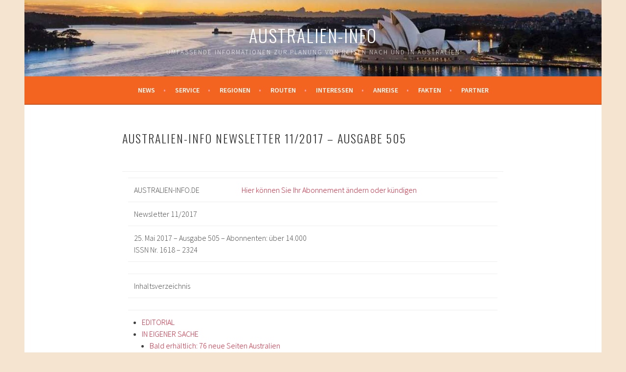

--- FILE ---
content_type: text/html; charset=UTF-8
request_url: https://australien-info.com/newsletter-112017-ausgabe-505/
body_size: 154508
content:
<!DOCTYPE html>
<html lang="de">
<head>
<meta charset="UTF-8">
<meta name="viewport" content="width=device-width, initial-scale=1">
<link rel="profile" href="http://gmpg.org/xfn/11">
<link rel="pingback" href="https://australien-info.com/xmlrpc.php">
<title>AUSTRALIEN-INFO Newsletter 11/2017 &#8211; Ausgabe 505 &#8211; Australien-Info</title>
<meta name='robots' content='max-image-preview:large' />
<link rel='dns-prefetch' href='//fonts.googleapis.com' />
<link rel="alternate" type="application/rss+xml" title="Australien-Info &raquo; Feed" href="https://australien-info.com/feed/" />
<link rel="alternate" type="application/rss+xml" title="Australien-Info &raquo; Kommentar-Feed" href="https://australien-info.com/comments/feed/" />
<link rel="alternate" title="oEmbed (JSON)" type="application/json+oembed" href="https://australien-info.com/wp-json/oembed/1.0/embed?url=https%3A%2F%2Faustralien-info.com%2Fnewsletter-112017-ausgabe-505%2F" />
<link rel="alternate" title="oEmbed (XML)" type="text/xml+oembed" href="https://australien-info.com/wp-json/oembed/1.0/embed?url=https%3A%2F%2Faustralien-info.com%2Fnewsletter-112017-ausgabe-505%2F&#038;format=xml" />
<style id='wp-img-auto-sizes-contain-inline-css' type='text/css'>
img:is([sizes=auto i],[sizes^="auto," i]){contain-intrinsic-size:3000px 1500px}
/*# sourceURL=wp-img-auto-sizes-contain-inline-css */
</style>
<style id='wp-emoji-styles-inline-css' type='text/css'>

	img.wp-smiley, img.emoji {
		display: inline !important;
		border: none !important;
		box-shadow: none !important;
		height: 1em !important;
		width: 1em !important;
		margin: 0 0.07em !important;
		vertical-align: -0.1em !important;
		background: none !important;
		padding: 0 !important;
	}
/*# sourceURL=wp-emoji-styles-inline-css */
</style>
<style id='wp-block-library-inline-css' type='text/css'>
:root{--wp-block-synced-color:#7a00df;--wp-block-synced-color--rgb:122,0,223;--wp-bound-block-color:var(--wp-block-synced-color);--wp-editor-canvas-background:#ddd;--wp-admin-theme-color:#007cba;--wp-admin-theme-color--rgb:0,124,186;--wp-admin-theme-color-darker-10:#006ba1;--wp-admin-theme-color-darker-10--rgb:0,107,160.5;--wp-admin-theme-color-darker-20:#005a87;--wp-admin-theme-color-darker-20--rgb:0,90,135;--wp-admin-border-width-focus:2px}@media (min-resolution:192dpi){:root{--wp-admin-border-width-focus:1.5px}}.wp-element-button{cursor:pointer}:root .has-very-light-gray-background-color{background-color:#eee}:root .has-very-dark-gray-background-color{background-color:#313131}:root .has-very-light-gray-color{color:#eee}:root .has-very-dark-gray-color{color:#313131}:root .has-vivid-green-cyan-to-vivid-cyan-blue-gradient-background{background:linear-gradient(135deg,#00d084,#0693e3)}:root .has-purple-crush-gradient-background{background:linear-gradient(135deg,#34e2e4,#4721fb 50%,#ab1dfe)}:root .has-hazy-dawn-gradient-background{background:linear-gradient(135deg,#faaca8,#dad0ec)}:root .has-subdued-olive-gradient-background{background:linear-gradient(135deg,#fafae1,#67a671)}:root .has-atomic-cream-gradient-background{background:linear-gradient(135deg,#fdd79a,#004a59)}:root .has-nightshade-gradient-background{background:linear-gradient(135deg,#330968,#31cdcf)}:root .has-midnight-gradient-background{background:linear-gradient(135deg,#020381,#2874fc)}:root{--wp--preset--font-size--normal:16px;--wp--preset--font-size--huge:42px}.has-regular-font-size{font-size:1em}.has-larger-font-size{font-size:2.625em}.has-normal-font-size{font-size:var(--wp--preset--font-size--normal)}.has-huge-font-size{font-size:var(--wp--preset--font-size--huge)}.has-text-align-center{text-align:center}.has-text-align-left{text-align:left}.has-text-align-right{text-align:right}.has-fit-text{white-space:nowrap!important}#end-resizable-editor-section{display:none}.aligncenter{clear:both}.items-justified-left{justify-content:flex-start}.items-justified-center{justify-content:center}.items-justified-right{justify-content:flex-end}.items-justified-space-between{justify-content:space-between}.screen-reader-text{border:0;clip-path:inset(50%);height:1px;margin:-1px;overflow:hidden;padding:0;position:absolute;width:1px;word-wrap:normal!important}.screen-reader-text:focus{background-color:#ddd;clip-path:none;color:#444;display:block;font-size:1em;height:auto;left:5px;line-height:normal;padding:15px 23px 14px;text-decoration:none;top:5px;width:auto;z-index:100000}html :where(.has-border-color){border-style:solid}html :where([style*=border-top-color]){border-top-style:solid}html :where([style*=border-right-color]){border-right-style:solid}html :where([style*=border-bottom-color]){border-bottom-style:solid}html :where([style*=border-left-color]){border-left-style:solid}html :where([style*=border-width]){border-style:solid}html :where([style*=border-top-width]){border-top-style:solid}html :where([style*=border-right-width]){border-right-style:solid}html :where([style*=border-bottom-width]){border-bottom-style:solid}html :where([style*=border-left-width]){border-left-style:solid}html :where(img[class*=wp-image-]){height:auto;max-width:100%}:where(figure){margin:0 0 1em}html :where(.is-position-sticky){--wp-admin--admin-bar--position-offset:var(--wp-admin--admin-bar--height,0px)}@media screen and (max-width:600px){html :where(.is-position-sticky){--wp-admin--admin-bar--position-offset:0px}}

/*# sourceURL=wp-block-library-inline-css */
</style><style id='global-styles-inline-css' type='text/css'>
:root{--wp--preset--aspect-ratio--square: 1;--wp--preset--aspect-ratio--4-3: 4/3;--wp--preset--aspect-ratio--3-4: 3/4;--wp--preset--aspect-ratio--3-2: 3/2;--wp--preset--aspect-ratio--2-3: 2/3;--wp--preset--aspect-ratio--16-9: 16/9;--wp--preset--aspect-ratio--9-16: 9/16;--wp--preset--color--black: #000000;--wp--preset--color--cyan-bluish-gray: #abb8c3;--wp--preset--color--white: #ffffff;--wp--preset--color--pale-pink: #f78da7;--wp--preset--color--vivid-red: #cf2e2e;--wp--preset--color--luminous-vivid-orange: #ff6900;--wp--preset--color--luminous-vivid-amber: #fcb900;--wp--preset--color--light-green-cyan: #7bdcb5;--wp--preset--color--vivid-green-cyan: #00d084;--wp--preset--color--pale-cyan-blue: #8ed1fc;--wp--preset--color--vivid-cyan-blue: #0693e3;--wp--preset--color--vivid-purple: #9b51e0;--wp--preset--gradient--vivid-cyan-blue-to-vivid-purple: linear-gradient(135deg,rgb(6,147,227) 0%,rgb(155,81,224) 100%);--wp--preset--gradient--light-green-cyan-to-vivid-green-cyan: linear-gradient(135deg,rgb(122,220,180) 0%,rgb(0,208,130) 100%);--wp--preset--gradient--luminous-vivid-amber-to-luminous-vivid-orange: linear-gradient(135deg,rgb(252,185,0) 0%,rgb(255,105,0) 100%);--wp--preset--gradient--luminous-vivid-orange-to-vivid-red: linear-gradient(135deg,rgb(255,105,0) 0%,rgb(207,46,46) 100%);--wp--preset--gradient--very-light-gray-to-cyan-bluish-gray: linear-gradient(135deg,rgb(238,238,238) 0%,rgb(169,184,195) 100%);--wp--preset--gradient--cool-to-warm-spectrum: linear-gradient(135deg,rgb(74,234,220) 0%,rgb(151,120,209) 20%,rgb(207,42,186) 40%,rgb(238,44,130) 60%,rgb(251,105,98) 80%,rgb(254,248,76) 100%);--wp--preset--gradient--blush-light-purple: linear-gradient(135deg,rgb(255,206,236) 0%,rgb(152,150,240) 100%);--wp--preset--gradient--blush-bordeaux: linear-gradient(135deg,rgb(254,205,165) 0%,rgb(254,45,45) 50%,rgb(107,0,62) 100%);--wp--preset--gradient--luminous-dusk: linear-gradient(135deg,rgb(255,203,112) 0%,rgb(199,81,192) 50%,rgb(65,88,208) 100%);--wp--preset--gradient--pale-ocean: linear-gradient(135deg,rgb(255,245,203) 0%,rgb(182,227,212) 50%,rgb(51,167,181) 100%);--wp--preset--gradient--electric-grass: linear-gradient(135deg,rgb(202,248,128) 0%,rgb(113,206,126) 100%);--wp--preset--gradient--midnight: linear-gradient(135deg,rgb(2,3,129) 0%,rgb(40,116,252) 100%);--wp--preset--font-size--small: 13px;--wp--preset--font-size--medium: 20px;--wp--preset--font-size--large: 36px;--wp--preset--font-size--x-large: 42px;--wp--preset--spacing--20: 0.44rem;--wp--preset--spacing--30: 0.67rem;--wp--preset--spacing--40: 1rem;--wp--preset--spacing--50: 1.5rem;--wp--preset--spacing--60: 2.25rem;--wp--preset--spacing--70: 3.38rem;--wp--preset--spacing--80: 5.06rem;--wp--preset--shadow--natural: 6px 6px 9px rgba(0, 0, 0, 0.2);--wp--preset--shadow--deep: 12px 12px 50px rgba(0, 0, 0, 0.4);--wp--preset--shadow--sharp: 6px 6px 0px rgba(0, 0, 0, 0.2);--wp--preset--shadow--outlined: 6px 6px 0px -3px rgb(255, 255, 255), 6px 6px rgb(0, 0, 0);--wp--preset--shadow--crisp: 6px 6px 0px rgb(0, 0, 0);}:where(.is-layout-flex){gap: 0.5em;}:where(.is-layout-grid){gap: 0.5em;}body .is-layout-flex{display: flex;}.is-layout-flex{flex-wrap: wrap;align-items: center;}.is-layout-flex > :is(*, div){margin: 0;}body .is-layout-grid{display: grid;}.is-layout-grid > :is(*, div){margin: 0;}:where(.wp-block-columns.is-layout-flex){gap: 2em;}:where(.wp-block-columns.is-layout-grid){gap: 2em;}:where(.wp-block-post-template.is-layout-flex){gap: 1.25em;}:where(.wp-block-post-template.is-layout-grid){gap: 1.25em;}.has-black-color{color: var(--wp--preset--color--black) !important;}.has-cyan-bluish-gray-color{color: var(--wp--preset--color--cyan-bluish-gray) !important;}.has-white-color{color: var(--wp--preset--color--white) !important;}.has-pale-pink-color{color: var(--wp--preset--color--pale-pink) !important;}.has-vivid-red-color{color: var(--wp--preset--color--vivid-red) !important;}.has-luminous-vivid-orange-color{color: var(--wp--preset--color--luminous-vivid-orange) !important;}.has-luminous-vivid-amber-color{color: var(--wp--preset--color--luminous-vivid-amber) !important;}.has-light-green-cyan-color{color: var(--wp--preset--color--light-green-cyan) !important;}.has-vivid-green-cyan-color{color: var(--wp--preset--color--vivid-green-cyan) !important;}.has-pale-cyan-blue-color{color: var(--wp--preset--color--pale-cyan-blue) !important;}.has-vivid-cyan-blue-color{color: var(--wp--preset--color--vivid-cyan-blue) !important;}.has-vivid-purple-color{color: var(--wp--preset--color--vivid-purple) !important;}.has-black-background-color{background-color: var(--wp--preset--color--black) !important;}.has-cyan-bluish-gray-background-color{background-color: var(--wp--preset--color--cyan-bluish-gray) !important;}.has-white-background-color{background-color: var(--wp--preset--color--white) !important;}.has-pale-pink-background-color{background-color: var(--wp--preset--color--pale-pink) !important;}.has-vivid-red-background-color{background-color: var(--wp--preset--color--vivid-red) !important;}.has-luminous-vivid-orange-background-color{background-color: var(--wp--preset--color--luminous-vivid-orange) !important;}.has-luminous-vivid-amber-background-color{background-color: var(--wp--preset--color--luminous-vivid-amber) !important;}.has-light-green-cyan-background-color{background-color: var(--wp--preset--color--light-green-cyan) !important;}.has-vivid-green-cyan-background-color{background-color: var(--wp--preset--color--vivid-green-cyan) !important;}.has-pale-cyan-blue-background-color{background-color: var(--wp--preset--color--pale-cyan-blue) !important;}.has-vivid-cyan-blue-background-color{background-color: var(--wp--preset--color--vivid-cyan-blue) !important;}.has-vivid-purple-background-color{background-color: var(--wp--preset--color--vivid-purple) !important;}.has-black-border-color{border-color: var(--wp--preset--color--black) !important;}.has-cyan-bluish-gray-border-color{border-color: var(--wp--preset--color--cyan-bluish-gray) !important;}.has-white-border-color{border-color: var(--wp--preset--color--white) !important;}.has-pale-pink-border-color{border-color: var(--wp--preset--color--pale-pink) !important;}.has-vivid-red-border-color{border-color: var(--wp--preset--color--vivid-red) !important;}.has-luminous-vivid-orange-border-color{border-color: var(--wp--preset--color--luminous-vivid-orange) !important;}.has-luminous-vivid-amber-border-color{border-color: var(--wp--preset--color--luminous-vivid-amber) !important;}.has-light-green-cyan-border-color{border-color: var(--wp--preset--color--light-green-cyan) !important;}.has-vivid-green-cyan-border-color{border-color: var(--wp--preset--color--vivid-green-cyan) !important;}.has-pale-cyan-blue-border-color{border-color: var(--wp--preset--color--pale-cyan-blue) !important;}.has-vivid-cyan-blue-border-color{border-color: var(--wp--preset--color--vivid-cyan-blue) !important;}.has-vivid-purple-border-color{border-color: var(--wp--preset--color--vivid-purple) !important;}.has-vivid-cyan-blue-to-vivid-purple-gradient-background{background: var(--wp--preset--gradient--vivid-cyan-blue-to-vivid-purple) !important;}.has-light-green-cyan-to-vivid-green-cyan-gradient-background{background: var(--wp--preset--gradient--light-green-cyan-to-vivid-green-cyan) !important;}.has-luminous-vivid-amber-to-luminous-vivid-orange-gradient-background{background: var(--wp--preset--gradient--luminous-vivid-amber-to-luminous-vivid-orange) !important;}.has-luminous-vivid-orange-to-vivid-red-gradient-background{background: var(--wp--preset--gradient--luminous-vivid-orange-to-vivid-red) !important;}.has-very-light-gray-to-cyan-bluish-gray-gradient-background{background: var(--wp--preset--gradient--very-light-gray-to-cyan-bluish-gray) !important;}.has-cool-to-warm-spectrum-gradient-background{background: var(--wp--preset--gradient--cool-to-warm-spectrum) !important;}.has-blush-light-purple-gradient-background{background: var(--wp--preset--gradient--blush-light-purple) !important;}.has-blush-bordeaux-gradient-background{background: var(--wp--preset--gradient--blush-bordeaux) !important;}.has-luminous-dusk-gradient-background{background: var(--wp--preset--gradient--luminous-dusk) !important;}.has-pale-ocean-gradient-background{background: var(--wp--preset--gradient--pale-ocean) !important;}.has-electric-grass-gradient-background{background: var(--wp--preset--gradient--electric-grass) !important;}.has-midnight-gradient-background{background: var(--wp--preset--gradient--midnight) !important;}.has-small-font-size{font-size: var(--wp--preset--font-size--small) !important;}.has-medium-font-size{font-size: var(--wp--preset--font-size--medium) !important;}.has-large-font-size{font-size: var(--wp--preset--font-size--large) !important;}.has-x-large-font-size{font-size: var(--wp--preset--font-size--x-large) !important;}
/*# sourceURL=global-styles-inline-css */
</style>

<style id='classic-theme-styles-inline-css' type='text/css'>
/*! This file is auto-generated */
.wp-block-button__link{color:#fff;background-color:#32373c;border-radius:9999px;box-shadow:none;text-decoration:none;padding:calc(.667em + 2px) calc(1.333em + 2px);font-size:1.125em}.wp-block-file__button{background:#32373c;color:#fff;text-decoration:none}
/*# sourceURL=/wp-includes/css/classic-themes.min.css */
</style>
<link rel='stylesheet' id='contact-form-7-css' href='https://australien-info.com/wp-content/plugins/contact-form-7/includes/css/styles.css?ver=6.1.4' type='text/css' media='all' />
<link rel='stylesheet' id='sela-fonts-css' href='https://fonts.googleapis.com/css?family=Source+Sans+Pro%3A300%2C300italic%2C400%2C400italic%2C600%7CDroid+Serif%3A400%2C400italic%7COswald%3A300%2C400&#038;subset=latin%2Clatin-ext' type='text/css' media='all' />
<link rel='stylesheet' id='genericons-css' href='https://australien-info.com/wp-content/themes/sela/fonts/genericons.css?ver=3.4.1' type='text/css' media='all' />
<link rel='stylesheet' id='sela-style-css' href='https://australien-info.com/wp-content/themes/sela/style.css?ver=6.9' type='text/css' media='all' />
<style id='sela-style-inline-css' type='text/css'>
.site-branding { background-image: url(https://australien-info.com/wp-content/uploads/2021/05/NSW-Sydney-Opera-House.jpg); }
/*# sourceURL=sela-style-inline-css */
</style>
<script type="text/javascript" src="https://australien-info.com/wp-content/plugins/strato-assistant/js/cookies.js?ver=6.9" id="strato-assistant-wp-cookies-js"></script>
<script type="text/javascript" src="https://australien-info.com/wp-includes/js/jquery/jquery.min.js?ver=3.7.1" id="jquery-core-js"></script>
<script type="text/javascript" src="https://australien-info.com/wp-includes/js/jquery/jquery-migrate.min.js?ver=3.4.1" id="jquery-migrate-js"></script>
<link rel="https://api.w.org/" href="https://australien-info.com/wp-json/" /><link rel="alternate" title="JSON" type="application/json" href="https://australien-info.com/wp-json/wp/v2/pages/830" /><link rel="EditURI" type="application/rsd+xml" title="RSD" href="https://australien-info.com/xmlrpc.php?rsd" />
<meta name="generator" content="WordPress 6.9" />
<link rel="canonical" href="https://australien-info.com/newsletter-112017-ausgabe-505/" />
<link rel='shortlink' href='https://australien-info.com/?p=830' />
	<style type="text/css" id="sela-header-css">
					.site-title a,
			.site-description {
				color: #ffffff;
			}
			</style>
	<style type="text/css" id="custom-background-css">
body.custom-background { background-color: #f4e4d0; }
</style>
			<style type="text/css" id="wp-custom-css">
			.main-navigation {
    background-color: #f36421;
    
}
button.menu-toggle {
    background-color: #f36421;
}
.main-navigation li.current_page_item > a, .main-navigation li.current-menu-item > a,
.main-navigation a:hover, .main-navigation ul > :hover > a, .main-navigation ul > .focus > a {
    color:#3B1108;
}		</style>
		</head>

<body class="wp-singular page-template page-template-page-templates page-template-full-width-page page-template-page-templatesfull-width-page-php page page-id-830 custom-background wp-theme-sela display-header-text comments-closed">
<div id="page" class="hfeed site">
	<header id="masthead" class="site-header" role="banner">
		<a class="skip-link screen-reader-text" href="#content" title="Springe zum Inhalt">Springe zum Inhalt</a>

		<div class="site-branding">
						<h1 class="site-title"><a href="https://australien-info.com/" title="Australien-Info" rel="home">Australien-Info</a></h1>
							<h2 class="site-description">Umfassende Informationen zur Planung von Reisen nach und in Australien</h2>
					</div><!-- .site-branding -->

		<nav id="site-navigation" class="main-navigation" role="navigation">
			<button class="menu-toggle" aria-controls="menu" aria-expanded="false">Menü</button>
			<div class="menu-hauptmenue-container"><ul id="menu-hauptmenue" class="menu"><li id="menu-item-6414" class="menu-item menu-item-type-post_type menu-item-object-page menu-item-home menu-item-has-children menu-item-6414"><a href="https://australien-info.com/">News</a>
<ul class="sub-menu">
	<li id="menu-item-1210" class="menu-item menu-item-type-post_type menu-item-object-page menu-item-1210"><a href="https://australien-info.com/newsletter/">Newsletter AUSTRALIEN-INFO</a></li>
	<li id="menu-item-1209" class="menu-item menu-item-type-post_type menu-item-object-page menu-item-1209"><a href="https://australien-info.com/newsletter-archiv/">Newsletter-Archiv</a></li>
</ul>
</li>
<li id="menu-item-178" class="menu-item menu-item-type-post_type menu-item-object-page menu-item-178"><a href="https://australien-info.com/service/">Service</a></li>
<li id="menu-item-146" class="menu-item menu-item-type-post_type menu-item-object-page menu-item-has-children menu-item-146"><a href="https://australien-info.com/regionen/">Regionen</a>
<ul class="sub-menu">
	<li id="menu-item-128" class="menu-item menu-item-type-post_type menu-item-object-page menu-item-128"><a href="https://australien-info.com/canberra/">Canberra (Australian Capitol Territory)</a></li>
	<li id="menu-item-122" class="menu-item menu-item-type-post_type menu-item-object-page menu-item-122"><a href="https://australien-info.com/new-south-wales/">New South Wales</a></li>
	<li id="menu-item-125" class="menu-item menu-item-type-post_type menu-item-object-page menu-item-125"><a href="https://australien-info.com/northern-territory/">Northern Territory</a></li>
	<li id="menu-item-123" class="menu-item menu-item-type-post_type menu-item-object-page menu-item-123"><a href="https://australien-info.com/?page_id=21">Queensland</a></li>
	<li id="menu-item-1232" class="menu-item menu-item-type-post_type menu-item-object-page menu-item-1232"><a href="https://australien-info.com/south-australia/">Südaustralien (South Australia)</a></li>
	<li id="menu-item-127" class="menu-item menu-item-type-post_type menu-item-object-page menu-item-127"><a href="https://australien-info.com/tasmania/">Tasmanien (Tasmania)</a></li>
	<li id="menu-item-129" class="menu-item menu-item-type-post_type menu-item-object-page menu-item-129"><a href="https://australien-info.com/victoria/">Victoria</a></li>
	<li id="menu-item-126" class="menu-item menu-item-type-post_type menu-item-object-page menu-item-126"><a href="https://australien-info.com/western-australia/">Westaustralien (Western Australia)</a></li>
</ul>
</li>
<li id="menu-item-155" class="menu-item menu-item-type-post_type menu-item-object-page menu-item-has-children menu-item-155"><a href="https://australien-info.com/routen/">Routen</a>
<ul class="sub-menu">
	<li id="menu-item-4719" class="menu-item menu-item-type-post_type menu-item-object-page menu-item-4719"><a href="https://australien-info.com/routen-ab-adelaide/">Routen ab Adelaide</a></li>
	<li id="menu-item-4718" class="menu-item menu-item-type-post_type menu-item-object-page menu-item-4718"><a href="https://australien-info.com/routen-ab-alice/">Routen ab Alice Springs</a></li>
	<li id="menu-item-4712" class="menu-item menu-item-type-post_type menu-item-object-page menu-item-4712"><a href="https://australien-info.com/routen-ab-brisbane/">Routen ab Brisbane</a></li>
	<li id="menu-item-4714" class="menu-item menu-item-type-post_type menu-item-object-page menu-item-4714"><a href="https://australien-info.com/routen-ab-broome/">Routen ab Broome</a></li>
	<li id="menu-item-4717" class="menu-item menu-item-type-post_type menu-item-object-page menu-item-4717"><a href="https://australien-info.com/routen-ab-cairns/">Routen ab Cairns</a></li>
	<li id="menu-item-4715" class="menu-item menu-item-type-post_type menu-item-object-page menu-item-4715"><a href="https://australien-info.com/routen-ab-darwin/">Routen ab Darwin</a></li>
	<li id="menu-item-4710" class="menu-item menu-item-type-post_type menu-item-object-page menu-item-4710"><a href="https://australien-info.com/routen-ab-melbourne/">Routen ab Melbourne</a></li>
	<li id="menu-item-4713" class="menu-item menu-item-type-post_type menu-item-object-page menu-item-4713"><a href="https://australien-info.com/routen-ab-perth/">Routen ab Perth</a></li>
	<li id="menu-item-4716" class="menu-item menu-item-type-post_type menu-item-object-page menu-item-4716"><a href="https://australien-info.com/routen-ab-sydney/">Routen ab Sydney</a></li>
	<li id="menu-item-4711" class="menu-item menu-item-type-post_type menu-item-object-page menu-item-4711"><a href="https://australien-info.com/routen-auf-tasmanien/">Routen auf Tasmanien</a></li>
</ul>
</li>
<li id="menu-item-1124" class="menu-item menu-item-type-post_type menu-item-object-page menu-item-has-children menu-item-1124"><a href="https://australien-info.com/interessen/">Interessen</a>
<ul class="sub-menu">
	<li id="menu-item-6417" class="menu-item menu-item-type-post_type menu-item-object-page menu-item-6417"><a href="https://australien-info.com/wandern/">Wandern</a></li>
	<li id="menu-item-6415" class="menu-item menu-item-type-post_type menu-item-object-page menu-item-6415"><a href="https://australien-info.com/tauchen/">Tauchen</a></li>
	<li id="menu-item-6416" class="menu-item menu-item-type-post_type menu-item-object-page menu-item-6416"><a href="https://australien-info.com/work-travel/">Work &#038; Travel</a></li>
	<li id="menu-item-111" class="menu-item menu-item-type-post_type menu-item-object-page menu-item-111"><a href="https://australien-info.com/essen-und-trinken/">Essen und Trinken</a></li>
</ul>
</li>
<li id="menu-item-147" class="menu-item menu-item-type-post_type menu-item-object-page menu-item-147"><a href="https://australien-info.com/anreise/">Anreise</a></li>
<li id="menu-item-107" class="menu-item menu-item-type-post_type menu-item-object-page menu-item-has-children menu-item-107"><a href="https://australien-info.com/fakten/">Fakten</a>
<ul class="sub-menu">
	<li id="menu-item-110" class="menu-item menu-item-type-post_type menu-item-object-page menu-item-110"><a href="https://australien-info.com/bevoelkerung/">Bevölkerung</a></li>
	<li id="menu-item-6315" class="menu-item menu-item-type-post_type menu-item-object-page menu-item-6315"><a href="https://australien-info.com/wirtschaft/">Wirtschaft</a></li>
	<li id="menu-item-112" class="menu-item menu-item-type-post_type menu-item-object-page menu-item-112"><a href="https://australien-info.com/geschichte/">Geschichte</a></li>
	<li id="menu-item-113" class="menu-item menu-item-type-post_type menu-item-object-page menu-item-113"><a href="https://australien-info.com/kultur/">Kultur</a></li>
</ul>
</li>
<li id="menu-item-279" class="menu-item menu-item-type-post_type menu-item-object-page menu-item-279"><a href="https://australien-info.com/partner/">Partner</a></li>
</ul></div>		</nav><!-- #site-navigation -->
	</header><!-- #masthead -->

	<div id="content" class="site-content">

	
		

	
	

	<div class="content-wrapper full-width without-featured-image">
		<div id="primary" class="content-area">
			<div id="main" class="site-main" role="main">

				
					
<article id="post-830" class="post-830 page type-page status-publish hentry without-featured-image">

	<header class="entry-header">
		<h1 class="entry-title">AUSTRALIEN-INFO Newsletter 11/2017 &#8211; Ausgabe 505</h1>
	</header><!-- .entry-header -->

	<div class="entry-content">
		<p> <a name=top></a></p>
<table width=620 align=center class=nlGlobal>
<tr>
<td class=nlGlobal>
<table width=620 class=nlTitel1 align=center>
<tr>
<td class=nlTitel1 align=left>AUSTRALIEN-<span class=nlTitel1a>INFO</span>.DE</td>
<td align=right class=nlTitel2><a href="http://www.australien-info.de/newsletter.html" target="new" rel="noopener">Hier k&ouml;nnen Sie Ihr Abonnement &auml;ndern oder k&uuml;ndigen</a></td>
</tr>
<tr>
<td colspan=2 class=nlTitel3>Newsletter 11/2017</tr>
<tr>
<td colspan=2 class=nlTitel4>25. Mai 2017 &#8211; Ausgabe 505 &#8211; Abonnenten: über 14.000<br />ISSN Nr. 1618 &#8211; 2324</td>
</tr>
</table>
<p class=nlS>
<table width=620 class=nlSection align=center>
<tr>
<td align=left class=nlSection>Inhaltsverzeichnis</tr>
</td>
</table>
<table width=620 class=nlInhalt1 align=center>
<tr>
<td class=nlInhalt1>
<ul class=nlInhalt1>
<li><a href=#S1>EDITORIAL</a>
<li><a href=#S2>IN EIGENER SACHE</a>
<ul class=nlInhalt2>
<li><a href=#T2_0>Bald erh&auml;ltlich: 76 neue Seiten Australien</a> </ul>
<li><a href=#S3>REISEN IN AUSTRALIEN</a>
<ul class=nlInhalt2>
<li><a href=#T3_0>Kultur-Festival im Northern Territory </a>
<li><a href=#T3_1>Reise zum tiefsten Punkt Australiens</a>
<li><a href=#T3_2>Zuwachs f&uuml;r Great Walks of Australia </a>
<li><a href=#T3_3>Marvel Comics Ausstellung in Brisbane </a> </ul>
<li><a href=#S4>ANREISE NACH AUSTRALIEN</a>
<ul class=nlInhalt2>
<li><a href=#T4_0>Emirates ab Ende 2017 drei Mal t&auml;glich nach Brisbane</a> </ul>
<li><a href=#S5>PANORAMA</a>
<ul class=nlInhalt2>
<li><a href=#T5_0>TV-Comedian wirbt offensiv f&uuml;r M&uuml;llvermeidung</a>
<li><a href=#T5_1>Bayern sorgen f&uuml;r bessere Akustik in Sydneys Oper </a>
<li><a href=#T5_2>Backpacker-Vergewaltiger mindestens 17 Jahre hinter Gitter</a>
<li><a href=#T5_3>Australische Fahnen beim ESC </a>
<li><a href=#T5_4>MEDIEN-SPLITTER</a> </ul>
<li><a href=#S6>AUSTRALIEN-INFO.DE Foren-Radar</a>
<ul class=nlInhalt2>
<li><a href=#T6_0>Beliebteste Beitr&auml;ge der letzten 3 Wochen</a> </ul>
<li><a href=#S7>WIRTSCHAFT / FINANZEN</a>
<ul class=nlInhalt2>
<li><a href=#T7_0>AUSTRALISCHER DOLLAR &#8211; amtlicher Mittelkurs</a> </ul>
<li><a href=#S8>WETTER</a>
<li><a href=#S9>R&Uuml;CKSPIEGEL</a>
<li><a href=#S10>TV-TIPPS</a>
<ul class=nlInhalt2>
<li><a href=#T10_0>Australien im deutschsprachigen TV: 27.05. &#8211; 06.06.  </a>
<li><a href=#T10_1>Sa 27.05. 18:00_18:30 ARD-alpha: Welt der Tiere</a>
<li><a href=#T10_2>Fr 02.06. 20:15_21:00 Phoenix: Australiens Nationalparks</a>
<li><a href=#T10_3>Fr 02.06. 21:00_21:45 Phoenix: Australiens Nationalparks</a>
<li><a href=#T10_4>Fr 02.06. 21:45_22:30 Phoenix: Australiens Nationalparks</a>
<li><a href=#T10_5>08:20_09:05 SWR: Mit dem Zug quer durch Australien</a>
<li><a href=#T10_6>Sa 03.06. 09:05_09:50 SWR: Mit dem Zug an Australiens Pazifikk&uuml;ste</a>
<li><a href=#T10_7>Sa 03.06. 10:00_10:30  BR: Welt der Tiere</a>
<li><a href=#T10_8>So 04.06. 03:45_04:30 PHOENIX: Australiens Nationalparks</a>
<li><a href=#T10_9>So 04.06. 03:45_04:30 PHOENIX: Australiens Nationalparks</a>
<li><a href=#T10_10>Mo 05.06. 11:15_12:55 ONE: Der Baum (The Tree)</a>
<li><a href=#T10_11>Mo 05.06.  12:30_13:15 PHOENIX: Durch Australien &#8230;</a>
<li><a href=#T10_12>Di 06.06. 14:10_14:55 3sat: 12.378 km Australien (1/6)</a>
<li><a href=#T10_13>Di 06.06. 14:55_15:40 3sat: 12.378 km Australien (2/6)</a>
<li><a href=#T10_14>Di 06.06. 15:40_16:20 3sat: 12.378 km Australien (3/6)</a>
<li><a href=#T10_15>Di 06.06. 16:20_17:00 3sat: 12.378 km Australien (4/6)</a>
<li><a href=#T10_16>Di 06.06. 17:00_17:45 3sat: 12.378 km Australien (5/6)</a>
<li><a href=#T10_17>Di 06.06. 17:45_18:30 3sat: 12.378 km Australien (6/6)</a>
<li><a href=#T10_18>Mi 07.06. 15:15_16:00 SWR: Reisen in ferne Welten</a> </ul>
<li><a href=#S11>TREFFPUNKTE</a>
<ul class=nlInhalt2>
<li><a href=#T11_0>Australien-Stammtische</a>
<li><a href=#T11_1>Bis 31.05. Freiburg: Aboriginal Art Ausstellung</a> </ul>
<li><a href=#S12>ABO-SERVICE</a>
<li><a href=#S13>IMPRESSUM</a> </ul>
</td>
</tr>
<p></TABLE></p>
<p class=nlS>
<div class="nlSection"><a name=S1></p>
<table width=620 class=nlSection0 align=center>
<tr>
<td class=nlSection0>&equiv; EDITORIAL &equiv;</td>
</tr>
</table>
<p></a></div>
<p class=nlS>
<p class=nlS>
<table width=560 align=center class=nlNormal0 cellspacing=1 cellpadding=0>
<tr>
<td class=nlNormal0> G&#8217;day &#8211; sehr geehrte Abonnenten und Abonnentinnen unseres Newsletters von AUSTRALIEN-INFO.DE, </p>
<p class=nlS> wir k&ouml;nnen es mal wieder kurz machen&#8230; schliesslich gibt  es viel Lesefutter mit Neuigkeiten und Kuriosem aus und  &uuml;ber Australien, viele TV-Tipps und mehr &#8230;  </p>
<p class=nlS> Gute Information und Unterhaltung w&uuml;nscht Ihnen  Ihre Redaktion von AUSTRALIEN-INFO.DE </p>
<p class=nlS> Ideen? W&uuml;nsche? Vorschl&auml;ge? Wir freuen uns auf Ihre Mail. </p>
<div class="weitereInfo">&raquo; <a href='mailto:lenz@australien-info.de?subject=Feedback_Newsletter' target="_blank" rel="noopener">mailto:lenz@australien-info.de?subject=Feedback_Newsletter</a>  </div>
<p>&infin; Zeitschrift 360° Australien<br />&raquo; <a href='http://www.australien-info.de/360-grad-australien-magazin.html' target="_blank" rel="noopener">http://www.australien-info.de/360-grad-australien-magazin.ht<br />ml</a>  </p>
<div class="weitereInfo1">AUSTRALIEN-INFO auf Facebook</div>
<div class="weitereInfo">&raquo; <a href='http://www.facebook.com/australieninfo' target="_blank" rel="noopener">http://www.facebook.com/australieninfo</a>  </div>
<div class="weitereInfo">AUSTRALIEN-INFO auf Google Plus</div>
<div class="weitereInfo">&raquo; <a href='http://www.gplus.to/australieninfo' target="_blank" rel="noopener">http://www.gplus.to/australieninfo</a>  </div>
</td>
</tr>
</table>
<div class=nlDivTop align=right><a href=#top>&raquo; zum Anfang</a></div>
<p class=nlS>
<p class=nlS>
<div class=nlDivAd align=right>Werbung</div>
<table width=560 align=center class=nlAd cellspacing=1 cellpadding=0>
<tr>
<td class=nlAd>
<div style="font-family: trebuchet ms,geneva,sans-serif; font-size: 12pt; color: #7a7369; /* permalink - use to edit and share this gradient: http://colorzilla.com/gradient-editor/#ffffff+0,f3f3f3+50,ededed+51,ffffff+100; white+gloss+%232 */background: #ffffff; /* old browsers */background: -moz-linear-gradient(-45deg,  #ffffff 0%, #f3f3f3 50%, #ededed 51%, #ffffff 100%); /* ff3.6-15 */background: -webkit-linear-gradient(-45deg,  #ffffff 0%,#f3f3f3 50%,#ededed 51%,#ffffff 100%); /* chrome10-25,safari5.1-6 */background: linear-gradient(135deg,  #ffffff 0%,#f3f3f3 50%,#ededed 51%,#ffffff 100%); /* w3c, ie10+, ff16+, chrome26+, opera12+, safari7+ */filter: progid:DXImageTransform.Microsoft.gradient( startColorstr='#ffffff', endColorstr='#ffffff',GradientType=1 );"><center></p>
<h1>best<span style="color: #7e1a12;">CAMPER</span>.de</h1>
<h2>Urlaub mit dem Wohnmobil beim Spezialisten buchen!</h2>
<p class=nlS>preiswert &bull; kompetent &bull; pers&ouml;nlich</p>
<h3>Camper &bull; Wohnmobile &bull; Motorhomes &bull; 4WD-Camper</h3>
<p class=nlS>AUSTRALIEN | NEUSEELAND| USA | KANADA | <span style="color: #7e1a12; font-weight: bold;">NEU:</span> S&Uuml;DLICHES AFRIKA</p>
<p class=nlS>&Uuml;bersichtlicher Sofort &#8211; Preisvergleich</p>
<p class=nlS>ALLE RENOMMIERTEN VERMIETER, z.B.<br /> <span style="color: #7e1a12; font-weight: bold;">BRITZ, MAUI, APOLLO, MIGHTY, CHEAPA, JUCY, u.v.a.</span></p>
<p class=nlS>Auswahl an diversen Versicherungsvarianten<br /> <span style="color: #7e1a12; font-weight: bold;">BASIS, BASISPLUS SBAV, PREMIUM</span></p>
<p class=nlS>Sicherungsschein und Preisgarantie <span style="color: #7e1a12; font-weight: bold;">INKLUSIVE</span></p>
<p class=nlS><strong>Preisvergleich unverbindlich testen!</strong><br /> <a title="bestCAMPER - Camper mieten in Australien, Neuseeland, USA, Kanada und s&uuml;dliches Afrika" style="text-decoration: underline; font-weight: bold;" href="http://www.bestcamper.de">www.bestcamper.de</a></p>
<p> Reisevorschlag umgehend per E-Mail erhalten:<br /> E-Mail : <a title="E-Mail an bestCAMPER" style="text-decoration: underline; font-weight: bold;" href="mailto:info@bestcamper.de">info@bestcamper.de</a></p>
<p class=nlS>Telefonische Beratung:<br /> <span style="color: #7e1a12;">D: +49 89 339 8087 400 | CH: +41 31 5110 517 | A: +43 720 511 921 </span></p>
<p></center></div>
</td>
</tr>
</table>
<p class=nlS>
<div class="nlSection"><a name=S2></p>
<table width=620 class=nlSection0 align=center>
<tr>
<td class=nlSection0>&equiv; IN EIGENER SACHE &equiv;</td>
</tr>
</table>
<p></a></div>
<p class=nlS>
<table width=560 align=center class=nlNormal0 cellspacing=1 cellpadding=0>
<tr>
<td class=nlNormal0>
<div class="articleIntro">Mettmann &#8211; 25.05.17</div>
<p> <a name=T2_0></p>
<div class="headline">Bald erh&auml;ltlich: 76 neue Seiten Australien</div>
<p></a> Die Ausgabe 3/17 des Magazins 360° Australien ist ab Anfang Juni 2017 im Zeitschriftenhandel erh&auml;ltlich, vorwiegend an den Kiosken gr&ouml;&szlig;erer Bahnh&ouml;fe und an Flugh&auml;fen. </p>
<p class=nlS> Wer jetzt ein Abonnement abschlie&szlig;t, erh&auml;lt das Heft bequem in seinen Briefkasten. Die Bestellung ist &uuml;ber den Marktplatz von Australien-Info ganz einfach. Ein Abonnement ist &uuml;brigens auch eine hervorragende Geschenkidee f&uuml;r alle Freunde und Bekannte, die sich f&uuml;r Australien interessieren. Das Heft kann auch einzeln bestellt werden. </p>
<p class=nlS> In dieser Ausgabe sind folgende Themen zu finden: </p>
<p class=nlS> Zum Einstieg werden drei besondere Wanderungen in South Australia vorgestellt. Den S&uuml;den kann man auch mit professioneller F&uuml;hrung zu Fu&szlig; entdecken, das Wegenetz ist mittlerweile exzellent ausgeschildert. </p>
<p class=nlS> Der Schwerpunkt in dieser Ausgabe mit rund 50 Seiten liegt auf Queensland &#8211; Australiens zweitgr&ouml;&szlig;tem Bundesstaat. Zum Einstieg folgt ein kurzes Portr&auml;t von Australiens wohl meist ausgezeichnetem Strand. Der Whitehaven Beach gewann bei Tripadvisor den Traveller’s Choice Award 2017 schon zum vierten Mal in Folge. Im Anschluss folgen zehn Seiten Augenschmaus.  Ingo &Ouml;land portr&auml;tiert die gewaltige Natur des Bundesstaates im Nordosten &#8211; von den Inseln &uuml;ber die dichten Regenw&auml;lder bis zu den  W&uuml;sten im Westen. Christian Dose ging Down Under in die Luft und hat Riff und Regenwald aus dem Flugzeug erlebt. Insgesamt stellt er sechs M&ouml;glichkeiten vor die faszinierenden Landschaften in Queensland von oben zu erleben. Hilke Maunder zog es ans Wasser um an der Tausende von Kilometer langen K&uuml;sten nach Strandperlen zu suchen &#8211; den sch&ouml;nsten Fleckchen in Queensland am Wasser. Stephan Br&uuml;njes war auf Fraser Island mit dem deutschst&auml;mmigen Natur-Ranger und Top-Fotografen Peter Meyer unterwegs und kam begeistert zur&uuml;ck &#8211; von der Insel und auch von Peter, einem exzellenten Botschafter der gr&ouml;&szlig;ten Sandinsel der Welt. Barbara Barkhausen war auf Magnetic Island, einer Insel nur wenige Kilometer vor der K&uuml;ste der Gro&szlig;stadt Townsville. Von vielen Reisenden wird die Attraktivit&auml;t der Insel stark untersch&auml;tzt. Last, but not least, beschreiben Gabriele und Wolfgang Leichsenring ihre Tour durch Queenslands tropischen Norden. </p>
<p class=nlS> Einen Blick n&ouml;rdlich von Australien wirft die Reportage von Thilo Scheu &uuml;ber die paradiesische Inselwelt von Papua-Neuguinea. Dann kommt eine Art &#8222;Reality-Check&#8220;: Wie f&uuml;hlt sich Work &#038; Travel eigentlich abseits sonniger Klischee-Bilder an? Im darauffolgenden Artikel geht Raphela He&szlig; der Frage nach warum Australiens Regierung Kohle immer noch trotz Klimawandel als unverzichtbares Exportprodukt und die Er&ouml;ffnung der gigantischen und umstrittenen Carmichael Mine vorantreibt. Raphaela He&szlig; berichtet. Petra Walke beleuchtet welche M&ouml;glichkeiten Australien Unternehmern, Selbstst&auml;ndigen und Investoren im Alter &uuml;ber 55 anbietet. Abgerundet wird die Ausgabe durch beeindruckende Fotos der Leser. </p>
<div class="quelle">Quelle: 360° medien gbr mettmann</div>
<div class="weitereInfo1">360° Australien &#8211; Informationen zum Magazin</div>
<div class="weitereInfo">&raquo; <a href='http://www.australien-info.de/360-grad-australien-magazin.html#AUSGABE-3-17' target="_blank" rel="noopener">http://www.australien-info.de/360-grad-australien-magazin.html#AUSGABE-3-17</a>  </div>
<div class="weitereInfo">Bestellm&ouml;glichkeit Abonnement und Einzelheft</div>
<div class="weitereInfo">&raquo; <a href='http://www.australien-info.de/shop-360Grad-Magazin.html' target="_blank" rel="noopener">http://www.australien-info.de/shop-360Grad-Magazin.html</a>  </div>
</td>
</tr>
</table>
<div class=nlDivTop align=right><a href=#top>&raquo; zum Anfang</a></div>
<p class=nlS>
<div class="nlSection"><a name=S3></p>
<table width=620 class=nlSection1 align=center>
<tr>
<td class=nlSection1>&equiv; REISEN IN AUSTRALIEN &equiv;</td>
</tr>
</table>
<p></a></div>
<p class=nlS>
<table width=560 align=center class=nlNormal1 cellspacing=1 cellpadding=0>
<tr>
<td class=nlNormal1>
<div class="articleIntro">Katherine &#8211; 24.05.17</div>
<p> <a name=T3_0></p>
<div class="headline">Kultur-Festival im Northern Territory </div>
<p></a> Seit 1985 bringt das Barunga Festival in der N&auml;he von Katherine jedes Jahr Einheimische und Besucher des Northern Territory zusammen, um die Kulturgeschichte der Region und der hier lebenden Aborigine-Gemeinden zu feiern. Das Festival begeistert auch am 9. bis 11. Juni 2017 drei Tage lang mit einem bunten Programm aus Musik, Tanz und Sport. In Workshops k&ouml;nnen die Besucher die Sprache der Aborigines lernen oder sich selbst im Spielen des Didgeridoo versuchen. Erg&auml;nzt wird das Programm durch Fu&szlig;ball-, Softball- und Basketballturniere sowie Live-Auftritte lokaler Bands. In diesem Jahr werden unter anderem lokal bekannte K&uuml;nstler und Bands wie B2M, die Lonely Boys und die popul&auml;re Missy Higgings auf der B&uuml;hne stehen. </p>
<p class=nlS> Um die Kultur der Aborigines in der Region noch intensiver zu erleben, bietet der Veranstalter Venture North Besuchern eine f&uuml;nft&auml;gige Festival Tour an, die neben dem Festival inklusive &Uuml;bernachtung auch Aufl&uuml;ge in die umliegenden Landschaften beinhaltet. So geht es beispielsweise zum Schwimmen an die Edith Falls n&ouml;rdlich der Stadt Katherine und nach Wugularr, wo unter anderem die Non-Profit Kunstgalerie &#8222;Djiplin Arts&#8220; besichtigt wird. </p>
<div class="quelle">Quelle: Tourism Australia</div>
<div class="weitereInfo1">Mehr Informationen zum Northern Territory </div>
<div class="weitereInfo">&raquo; <a href='http://www.australien-info.de/northern_territory.html' target="_blank" rel="noopener">http://www.australien-info.de/northern_territory.html</a>  </div>
<div class="weitereInfo">Brosch&uuml;ren &uuml;ber Northern Territory bestellen / downloaden </div>
<div class="weitereInfo">&raquo; <a href='http://www.australien-info.de/nt' target="_blank" rel="noopener">http://www.australien-info.de/nt</a>  </div>
<div class="weitereInfo">Barunga Festival</div>
<div class="weitereInfo">&raquo; <a href='http://barungafestival.com.au' target="_blank" rel="noopener">http://barungafestival.com.au</a>  </div>
<div class="weitereInfo">Venture North: Barunga Festival Tour</div>
<div class="weitereInfo">&raquo; <a href='https://venturenorth.com.au/northern-territory-tourism-blog/barunga-festival-tour-2017' target="_blank" rel="noopener">https://venturenorth.com.au/northern-territory-tourism-blog/barunga-festival-tou<br />r-2017</a>  </div>
</td>
</tr>
</table>
<div class=nlDivTop align=right><a href=#top>&raquo; zum Anfang</a></div>
<p class=nlS>
<table width=560 align=center class=nlNormal1 cellspacing=1 cellpadding=0>
<tr>
<td class=nlNormal1>
<div class="articleIntro">Adelaide &#8211; 21.05.17</div>
<p> <a name=T3_1></p>
<div class="headline">Reise zum tiefsten Punkt Australiens</div>
<p></a> Der Kati Thanda-Lake Eyre im Outback South Australias ist der gr&ouml;&szlig;te See des Kontinents. Sein Einzugsgebiet erstreckt sich &uuml;ber mehr als eine Million Quadratkilometer und reicht bis &uuml;ber die Grenzen Queenslands und des Northern Territory. Meist ist der riesige Salzsee, dessen Wasserstand stark von den j&auml;hrlichen Monsunregenf&auml;llen abh&auml;ngt, jedoch trocken. Eine dicke Salzkruste legt sich dann &uuml;ber die Landschaft, deren strahlendes Wei&szlig; einen wundersch&ouml;nen Kontrast zu dem blauen Himmel bietet. In dem Seebecken befindet sich auch der tiefste nat&uuml;rliche Punkt Australiens, der circa 15 Meter unter dem Meeresspiegel liegt und je nach Wasserstand besucht werden kann. Je nach St&auml;rke des Monsuns erreicht das Wasser aus den umliegenden Regionen den See im Schnitt alle acht Jahre. Dann verwandelt sich die karge Ebene in eine bl&uuml;hende Oase mitten in der W&uuml;ste und wird zur Heimat f&uuml;r zahlreiche Wasserv&ouml;gel. Komplett gef&uuml;llt war der Kati Thanda-Lake Eyre in den vergangenen 160 Jahren nur drei Mal. Wenn das Wasser wieder verdunstet und der Salzgehalt des Sees steigt, bietet sich Besuchern noch ein weiteres Ph&auml;nomen: Das Wasser f&auml;rbt sich Rosa! Erleben k&ouml;nnen Besucher die einmalige Weite des Salzsees beispielsweise auf der neuen Tour von Anbieter SeaLink, zu der auch ein Rundflug &uuml;ber das Seebecken geh&ouml;rt. Zehn Tage lang f&uuml;hrt die Tour durch South Australia und zu besonderen Sehensw&uuml;rdigkeiten der Region, darunter auch die Opalminenstadt Coober Pedy und der Wilpena Pound Gebirgskessel im Zentrum der Flinders Ranges. </p>
<div class="quelle">Quelle: Tourism Australia</div>
<div class="weitereInfo1">Mehr Informationen &uuml;ber South Australia </div>
<div class="weitereInfo">&raquo; <a href='http://www.australien-info.de/south_australia.html' target="_blank" rel="noopener">http://www.australien-info.de/south_australia.html</a>  </div>
<div class="weitereInfo">Brosch&uuml;ren &uuml;ber South Australia downloaden </div>
<div class="weitereInfo">&raquo; <a href='http://www.australien-info.de/sa' target="_blank" rel="noopener">http://www.australien-info.de/sa</a>  </div>
<div class="weitereInfo">Website des Anbieters Sealink </div>
<div class="weitereInfo">&raquo; <a href='https://www.sealink.com.au/escorted-holidays/Flinders-Ranges-Kati-Thanda-Lake-Eyre-Tour/' target="_blank" rel="noopener">https://www.sealink.com.au/escorted-holidays/Flinders-Ranges-Kati-Thanda-Lake-Ey<br />re-Tour/</a>  </div>
</td>
</tr>
</table>
<div class=nlDivTop align=right><a href=#top>&raquo; zum Anfang</a></div>
<p class=nlS>
<table width=560 align=center class=nlNormal1 cellspacing=1 cellpadding=0>
<tr>
<td class=nlNormal1>
<div class="articleIntro">Lord Howe Island &#8211; 21.05.17</div>
<p> <a name=T3_2></p>
<div class="headline">Zuwachs f&uuml;r Great Walks of Australia </div>
<p></a> Knapp 600 Kilometer vor der K&uuml;ste von New South Wales liegt die paradiesische und von der UNESCO als Weltnaturerbe gelistete Lord Howe Island. Mit dem Mount Lidgbird und dem Mount Gower erhebt sich die Insel vulkanischen Ursprungs bis zu 875 Meter aus der Tasmansee und bietet mit ihrer Sichelform raue Steilk&uuml;sten an der einen und seichtes Wasser auf der anderen Seite. Das Besondere: Maximal 400 Besucher d&uuml;rfen zeitgleich auf der Insel verweilen, um die einzigartige und urspr&uuml;ngliche Natur nicht zu &uuml;berlaufen. Vor allem f&uuml;r Wanderer bietet das vielf&auml;ltige Terrain der Insel beste Voraussetzungen und spannende Abwechslung. Nicht ohne Grund wurde der 5-t&auml;gige Seven Peaks Walk nun als neues Mitglied der Great Walks of Australia aufgenommen. Dieser f&uuml;hrt Besucher von unber&uuml;hrten Str&auml;nden und bunten Korallenriffs bis zu den mysthisch nebligen W&auml;ldern des Mount Gower. Auf der Wanderung lassen sich neben gesch&uuml;tzten Buchten zum Schwimmen auch subtropische Regenw&auml;lder und vulkanische Gipfel entdecken. Der Walk eignet sich gut f&uuml;r erfahrene Wanderer, die am Tag die k&ouml;rperliche Bet&auml;tigung in der unber&uuml;hrten Natur suchen und sich am Abend auf eine luxuri&ouml;se Unterkunft freuen: Basis der 5-t&auml;gigen Tour ist die Pinetrees Lodge, in der neben exklusiver K&uuml;che und eleganten Zimmern auch ein Day Spa mit entspannenden Anwendungen auf die Besucher wartet. </p>
<div class="quelle">Quelle: Tourism Australia</div>
<div class="weitereInfo1">Great Walks of Australia: Seven Peaks Walk</div>
<div class="weitereInfo">&raquo; <a href='http://greatwalksofaustralia.com.au/partner-walks/sevenpeakswalk/' target="_blank" rel="noopener">http://greatwalksofaustralia.com.au/partner-walks/sevenpeakswalk/</a>  </div>
<div class="weitereInfo">Pinetrees: Seven Peaks Walk</div>
<div class="weitereInfo">&raquo; <a href='http://www.pinetrees.com.au/rates-packages/seven-peaks-track?prev1=/rates-and-packages' target="_blank" rel="noopener">http://www.pinetrees.com.au/rates-packages/seven-peaks-track?prev1=/rates-and-pa<br />ckages</a>  </div>
</td>
</tr>
</table>
<div class=nlDivTop align=right><a href=#top>&raquo; zum Anfang</a></div>
<p class=nlS>
<table width=560 align=center class=nlNormal1 cellspacing=1 cellpadding=0>
<tr>
<td class=nlNormal1>
<div class="articleIntro">Brisbane &#8211; 20.05.17</div>
<p> <a name=T3_3></p>
<div class="headline">Marvel Comics Ausstellung in Brisbane </div>
<p></a> Vom 27. Mai bis 3. September verwandelt sich die australische Metropole Brisbane zur Hochburg f&uuml;r die beliebtesten Superhelden unserer Zeit. Die Ausstellung &#8222;Marvel: Creating the Cinematic Universe&#8220; in der Gallery of Modern Art (GoMA) zeigt &uuml;ber 500 Einzelst&uuml;cke der Marvel Studios sowie aus privaten Sammlungen. Dabei wird der Weg der Superhelden aus den Comic-Heften auf die Leinwand veranschaulicht. Queensland-Urlauber und Marvel-Fans k&ouml;nnen unter anderem Thors Hammer, Iron Mans eiserne R&uuml;stung, Captain Americas Schutzschild und viele weitere Filmrequisiten und Kost&uuml;me bewundern. </p>
<p class=nlS> Dass Queenslands Hauptstadt Austragungsort dieser prestigetr&auml;chtigen Ausstellung ist, &uuml;berrascht nicht. K&uuml;rzlich wurden in den Stra&szlig;en Brisbanes Szenen f&uuml;r den Marvel-Film &#8222;Thor: Ragnarok&#8220; gedreht, welcher im Herbst in die Kinos kommt. In der GoMA pr&auml;sentiert sich die Superheldenriege erstmals auf dem australischen Kontinent. Gleichzeitig ist es die weltweit gr&ouml;&szlig;te, jemals in einem Kunstmuseum gezeigte Marvel-Ausstellung. </p>
<p class=nlS> Die GoMA z&auml;hlt zu den f&uuml;hrenden Kunstinstitutionen Australiens. Sie liegt in Brisbanes Kulturviertel South Bank und &ouml;ffnet t&auml;glich von 10 bis 17 Uhr. Der Eintrittspreis f&uuml;r Erwachsene betr&auml;gt umgerechnet 17 Euro, Kinder im Alter von f&uuml;nf bis zw&ouml;lf Jahren zahlen 7 Euro. </p>
<div class="quelle">Quelle: Tourism and Events Queensland</div>
<div class="weitereInfo1">Mehr Informationen zu Brisbane</div>
<div class="weitereInfo">&raquo; <a href='http://australien-info.de/brisbane.html' target="_blank" rel="noopener">http://australien-info.de/brisbane.html</a>  </div>
<div class="weitereInfo">GOMA: Informationen zur Ausstellung </div>
<div class="weitereInfo">&raquo; <a href='http://www.qagoma.qld.gov.au/whats-on/exhibitions/Marvel-creating-the-cinematic-universe' target="_blank" rel="noopener">http://www.qagoma.qld.gov.au/whats-on/exhibitions/Marvel-creating-the-cinematic-<br />universe</a>  </div>
</td>
</tr>
</table>
<div class=nlDivTop align=right><a href=#top>&raquo; zum Anfang</a></div>
<p class=nlS>
<p class=nlS>
<div class=nlDivAd align=right>Werbung</div>
<table width=560 align=center class=nlAd cellspacing=1 cellpadding=0>
<tr>
<td class=nlAd>
<table style="width: 100%; text-align: center; margin: 0px auto; padding: 20px; border: 0px none; background-color: #f68d2e;">
<tbody>
<tr>
<td>
<h3 style="color: #ffffff;"><span style="font-family: trebuchet ms,geneva,sans-serif; margin-bottom: 0px; font-size: 48px;">Work &amp; Travel</span><br />Die Reise Deines Lebens!</h3>
<table style="width: 100%; text-align: center; margin: 0px auto; border: 0px none;">
<tbody>
<tr>
<td>
<hr style="border: dashed #ffffff 1px; height: 5px;" /></td>
</tr>
<tr>
<td>
<h1 style="color: #ffffff;"><span style="font-family: trebuchet ms,geneva,sans-serif; line-height: normal;">Mit den flexiblen OPEN RETURN Tickets ans andere Ende der Welt!</span></h1>
</td>
</tr>
<tr>
<td>
<hr style="border: dashed #ffffff 1px; height: 5px;" /></td>
</tr>
<tr>
<td>
<h3 style="color: #ffffff;"><span style="font-family: trebuchet ms,geneva,sans-serif; margin-bottom: 0px;">Von vielen deutschen Flughaefen nach Australien oder Neuseeland mit unseren Schnaeppchenpreisen.</span></h3>
</td>
</tr>
<tr>
<td style="color: #ffffff;">
<p class=nlS><span style="font-family: trebuchet ms,geneva,sans-serif; font-size: 36px;">ab 1.155 EUR</span><br />z.B. mit Etihad Airways 24 Monate flexibel Reisen mit offenem Rueckflugticket</p>
<p class=nlS><span style="font-family: trebuchet ms,geneva,sans-serif; font-size: 24px; letter-spacing: 0.5em;">EXKLUSIV</span><br />nur bei free2travel<br /><a style="color: #ffffff; text-decoration: underline;" href="http://www.free2travel.de?a=nl-ai0250517">www.free2travel.de</a></p>
<p class=nlS><strong>free2travel</strong><br /> ist ein Service der hm touristik GmbH &amp; Co. KG<br /> Lindberghstrasse 13, 82178 Puchheim bei Muenchen</p>
<p class=nlS><a style="color: #ffffff; text-decoration: underline;" href="tel:+49893398087720">+49 (0)89 3398087-720</a></p>
</td>
</tr>
</tbody>
</table>
</td>
</tr>
</tbody>
</table>
</td>
</tr>
</table>
<p class=nlS>
<table width=560 align=center class=nlNormal1 cellspacing=1 cellpadding=0>
<tr>
<td class=nlNormal1>
<div class="headline">Schwester-Websites </div>
<p>&infin; Stop-Over-Ziele: STOPOVER-INFO.DE<br />&raquo; <a href='http://www.stopover-info.de' target="_blank" rel="noopener">http://www.stopover-info.de</a>  <br />&infin; USA: US-INFOS.DE<br />&raquo; <a href='http://www.us-infos.de' target="_blank" rel="noopener">http://www.us-infos.de</a>  </td>
</tr>
</table>
<div class=nlDivTop align=right><a href=#top>&raquo; zum Anfang</a></div>
<p class=nlS>
<table width=560 align=center class=nlNormal1 cellspacing=1 cellpadding=0>
<tr>
<td class=nlNormal1>
<div class="headline">Partner-Websites </div>
<p>&infin; 360° Neuseeland Newsletter<br />&raquo; <a href='http://www.neuseeland-newsletter.de' target="_blank" rel="noopener">http://www.neuseeland-newsletter.de</a>  <br />&infin; Website &#8222;Faszination Kanada&#8220;<br />&raquo; <a href='http://www.faszination-kanada.com' target="_blank" rel="noopener">http://www.faszination-kanada.com</a>  </td>
</tr>
</table>
<div class=nlDivTop align=right><a href=#top>&raquo; zum Anfang</a></div>
<p class=nlS>
<div class="nlSection"><a name=S4></p>
<table width=620 class=nlSection1 align=center>
<tr>
<td class=nlSection1>&equiv; ANREISE NACH AUSTRALIEN &equiv;</td>
</tr>
</table>
<p></a></div>
<p class=nlS>
<table width=560 align=center class=nlNormal1 cellspacing=1 cellpadding=0>
<tr>
<td class=nlNormal1>
<div class="articleIntro">Dubai &#8211; 14.05.17</div>
<p> <a name=T4_0></p>
<div class="headline">Emirates ab Ende 2017 drei Mal t&auml;glich nach Brisbane</div>
<p></a> Emirates f&uuml;hrt ab dem 1. Dezember 2017 einen weiteren t&auml;glichen Flug von seinem Drehkreuz Dubai nach Brisbane, der Hauptstadt von Queensland im Nordosten Australiens, ein. Mit dem dritten Flug erh&ouml;ht Emirates die Kapazit&auml;t auf der Strecke in beiden Richtungen um 3.724 Sitzpl&auml;tze pro Woche. </p>
<p class=nlS> Passagiere aus Deutschland haben somit noch mehr M&ouml;glichkeiten, bequem und mit nur einem Stopp in Dubai den vielf&auml;ltigen australischen Kontinent zu erreichen. Der Direktflug wird mit Jets des Typs Boeing 777-200LR in einer Dreiklassenkonfiguration mit acht Sitzen in First Class, 42 Sitzen in Business Class und 216 Pl&auml;tzen in Economy Class durchgef&uuml;hrt. Die Boeing 777-200LR bietet eine Unterdeckfrachtkapazit&auml;t von 14 Tonnen. Auf den Brisbane-Fl&uuml;gen werden Waren wie frisches Fleisch und Fr&uuml;chte sowie Arzneimittel transportiert. </p>
<p class=nlS> Erst k&uuml;rzlich hat Emirates bekanntgegeben, seinen dritten t&auml;glichen Flug von Dubai nach Melbourne ab dem 25. M&auml;rz 2018 ebenfalls mit Jets des Typs Airbus A380 durchzuf&uuml;hren, wodurch Flugg&auml;ste k&uuml;nftig auf allen drei t&auml;glichen Fl&uuml;gen zwischen Melbourne und Dubai in den Genuss des Airbus-Flaggschiffes kommen. Aktuell f&uuml;hrt Emirates bereits 77 w&ouml;chentliche Fl&uuml;ge von Deutschland via Dubai nach Brisbane, Melbourne, Perth, Adelaide und Sydney in Australien durch. Mit der Aufstockung der Brisbane-Kapazit&auml;t erh&ouml;ht sich die Anzahl der Fl&uuml;ge nach Australien inklusive der von Qantas durchgef&uuml;hrten auf 98 w&ouml;chentliche Fl&uuml;ge. </p>
<p class=nlS> Der Hinflug mit der Flugnummer EK430 startet um 22.00 Uhr in Dubai und erreicht Brisbane um 18.15 Uhr am darauffolgenden Tag. Der R&uuml;ckflug EK431 verl&auml;sst Brisbane um 22.25 Uhr und landet um 07.00 Uhr am Folgetag in Dubai. Bei den Zeiten handelt es sich um die jeweiligen Ortszeiten. </p>
<p class=nlS> Emirates-Passagiere profitieren von gro&szlig;z&uuml;gigen Freigep&auml;ckgrenzen von bis zu 35 Kilogramm in Economy Class, 40 Kilogramm in Business Class und 50 Kilogramm in First Class. Dar&uuml;ber hinaus genie&szlig;en G&auml;ste in allen Klassen das vielfach ausgezeichnete Unterhaltungsprogramm ice mit &uuml;ber 2.500 On-demand-Kan&auml;len sowie kostenloses WLAN auf ausgew&auml;hlten Fl&uuml;gen. </p>
<p class=nlS> Im Rahmen der seit 2013 bestehenden Partnerschaft zwischen Emirates und Qantas kommen Passagiere von Emirates in den Genuss von &uuml;ber 50 Qantas-Zielen in Australien und insgesamt 5.000 w&ouml;chentlichen Fl&uuml;gen. Die Vielfliegerprogramme beider Airlines geben Kunden zudem noch mehr M&ouml;glichkeiten, auf Fl&uuml;gen Meilen zu sammeln und einzul&ouml;sen sowie weitere Kundenvorteile zu nutzen. </p>
<p class=nlS> Emirates verbindet mit jeweils drei t&auml;glichen Liniendiensten ab Frankfurt und M&uuml;nchen sowie jeweils zwei t&auml;glichen Fl&uuml;gen ab D&uuml;sseldorf und Hamburg Menschen und Orte auf der ganzen Welt. Die Fluggesellschaft mit Sitz in Dubai unterst&uuml;tzt erstklassige Sportevents und Kulturveranstaltungen und ist eine der weltweit bekanntesten Airline-Marken. Das Streckennetz umfasst 155 Destinationen in 83 L&auml;ndern auf sechs Kontinenten. Emirates fliegt seit 1987 ab Deutschland, inspiriert zum Reisen und f&ouml;rdert Handelsbeziehungen weltweit. Emirates betreibt zwei der drei t&auml;glichen Verbindungen ab Frankfurt sowie alle t&auml;glichen Fl&uuml;ge ab M&uuml;nchen und D&uuml;sseldorf mit seinem Flaggschiff Airbus A380. </p>
<div class="quelle">Quelle: Emirates</div>
<div class="weitereInfo1">Emirates im Airlinebarometer 2016 </div>
<div class="weitereInfo">&raquo; <a href='http://australien-info.de/airlinebarometer2016_rangliste.html#EK' target="_blank" rel="noopener">http://australien-info.de/airlinebarometer2016_rangliste.html#EK</a>  </div>
<p class=nlS>
<p class=nlS> <b>BITTE MITMACHEN BEIM AIRLINEBAROMETER</b> <br />Wenn Sie 2016/17 bereits nach Australien geflogen sind, bitten  wir Sie um Ihre Teilnahme an der aktuell laufenden  Umfrage f&uuml;r das Airlinebarometer 2016/17. Im Voraus vielen Dank. </p>
<div class="weitereInfo1">Aktuelle Umfrage &#8211; Airlinebarometer 2016/17</div>
<div class="weitereInfo">&raquo; <a href='http://www.australien-info.de/airlinebarometer.html' target="_blank" rel="noopener">http://www.australien-info.de/airlinebarometer.html</a>  </div>
<div class="weitereInfo">Ergebnis Umfrage &#8211; Airlinebarometer 2016</div>
<div class="weitereInfo">&raquo; <a href='http://www.australien-info.de/airlinebarometer2016.html' target="_blank" rel="noopener">http://www.australien-info.de/airlinebarometer2016.html</a>  </div>
</td>
</tr>
</table>
<div class=nlDivTop align=right><a href=#top>&raquo; zum Anfang</a></div>
<p class=nlS>
<div class="nlSection"><a name=S5></p>
<table width=620 class=nlSection2 align=center>
<tr>
<td class=nlSection2>&equiv; PANORAMA &equiv;</td>
</tr>
</table>
<p></a></div>
<p class=nlS>
<table width=560 align=center class=nlNormal2 cellspacing=1 cellpadding=0>
<tr>
<td class=nlNormal2>
<div class="articleIntro">Sydney &#8211; 20.05.17</div>
<p> <a name=T5_0></p>
<div class="headline">TV-Comedian wirbt offensiv f&uuml;r M&uuml;llvermeidung</div>
<p></a> Australien hat ein enornmes M&uuml;ll-Problem. Die Menge an Abf&auml;llen w&auml;chst Down Under bislang doppelt so schnell wie die Bev&ouml;lkerung zunimmt. Der Moderator, Comedian und selbsternannte Provokateur Craig Reucassel (The Chaser) zeigt seit dem 16. Mai in der  Serie mit dem Titel &#8222;War on Waste&#8220; auf ABC, das es h&ouml;chste Zeit wird zu handeln. Er schl&auml;gt unter anderem vor Plastikt&uuml;ten zu verbieten.  </p>
<p class=nlS> Und er macht die Australier darauf aufmerksam was aus ihren Bechern wird die sie f&uuml;r ihren &#8222;Coffee to go&#8220; in einen M&uuml;lleimer zum recyclen werfen&#8230; Bislang werden die Becher schlichtweg zu einem Auff&uuml;llplatz gebraucht und landen dort als &#8222;Landfill&#8220;. Jede halbe Stunde wandern in Australien rund 50.000 Kaffeebecher auf dem Auff&uuml;llplatz &#8211; so viel wie in einer der Melbourner Strassebahnen Platz haben &#8230;Und in einer solchen Bahn f&auml;hrt Craig Reucassel durch Australiens Kaffee-Hauptstadt und macht die Passanten mit dem Megaphone auf das Becher-Problem aufmerksam. Auf den Becher stehe schliesslich nur drauf man k&ouml;nnte sie recyclen. Es werde aber nicht gemacht. Sein Vorschlag: Wiederverwendare Becher nutzen. Die gibts sogar aus Bambus und nicht nur aus Plastik. Auch in den deutschsprachigen L&auml;ndern werden wieder verwendbare Becher immer popul&auml;rer. Und in Melbourne gibt es noch eine Alternative: Herrliche Kaffeebars mit viel Atmosph&auml;re. Es muss nicht immer &#8222;to go&#8220; sein &#8211; wie auch in einem Bericht des Sydney Morning Herald ausgef&uuml;hrt.  </p>
<div class="quelle">Quelle: ABC</div>
<div class="weitereInfo1">Aktionsseite der ABC zu War on Waste</div>
<div class="weitereInfo">&raquo; <a href='http://www.abc.net.au/ourfocus/waronwaste/' target="_blank" rel="noopener">http://www.abc.net.au/ourfocus/waronwaste/</a>  </div>
<div class="weitereInfo">Bericht des Sydney Morning Herald &uuml;ber die Serie</div>
<div class="weitereInfo">&raquo; <a href='http://www.smh.com.au/entertainment/tv-and-radio/20170223-gujkph' target="_blank" rel="noopener">http://www.smh.com.au/entertainment/tv-and-radio/20170223-gujkph</a>  </div>
</td>
</tr>
</table>
<div class=nlDivTop align=right><a href=#top>&raquo; zum Anfang</a></div>
<p class=nlS>
<table width=560 align=center class=nlNormal2 cellspacing=1 cellpadding=0>
<tr>
<td class=nlNormal2>
<div class="articleIntro">Sydney &#8211; 20.05.17</div>
<p> <a name=T5_1></p>
<div class="headline">Bayern sorgen f&uuml;r bessere Akustik in Sydneys Oper </div>
<p></a> Das Joan Sutherland Theatre, der eigentliche Opernsaal im Sydney Opera House, z&auml;hlt zu den ber&uuml;hmtesten Opernh&auml;usern der Welt. Das Zweispartenhaus f&uuml;r Oper und Ballett bietet Platz f&uuml;r nahezu 1500 Personen. Jetzt wird er general&uuml;berholt. Am Samstag 20. Mai 2017 verabschiedete sich das &#8222;Opera Australia Orchestra&#8220; und das &#8222;Australian Ballet&#8220; mit einer festlichen Ballettveranstaltung von ihrem Publikum: Letztmalig in diesem Jahr kam &#8222;Der Nussknacker&#8220; von Pjotr Iljitsch Tschaikowski zur Auff&uuml;hrung. Das Joan Sutherland Theatre schloss f&uuml;r eine siebenmonatige Umbaupause seine Pforten &#8211; bis zur feierlichen Er&ouml;ffnungsgala am 31.12.2017. </p>
<p class=nlS> Eine vollst&auml;ndig neue B&uuml;hnenmaschinerie, umfangreiche Umbauma&szlig;nahmen im Bereich des Orchestergrabens und der Einbau einer neuen Beschallungsanlage sowie eines elektronischen Raumakustiksystems sind die wesentlichen Kernpunkte, die in nur sieben Monaten realisiert werden. F&uuml;r die raumakustische und elektroakustische Planung zeichnet das Ingenieurb&uuml;ro M&uuml;ller-BBM aus Planegg in der N&auml;he von M&uuml;nchen verantwortlich. </p>
<p class=nlS> Die Ingenieure werden kaum bauliche Ver&auml;nderungen vornehmen. Sie arbeiten vielmehr an der Oberfl&auml;che wo sie daf&uuml;r sorgen dass der Klang besser reflektiert wird Au&szlig;erdem wird ein elektronisches Raumakustikssystem eingebaut. Der gro&szlig;e Konzertsaal mit rund 2700 Pl&auml;tzen wird ab Mitte 2019 komplett &uuml;berarbeitet und wird voraussichtlich etwa 18 Monate geschlossen bleiben. Auch f&uuml;r dieses Projekt erhielten die bayrischen Akustikspezialisten den Zuschlag.  </p>
<p class=nlS> Neben dem Klang soll im Zuge der Generalrenoiverung auch der Zugang f&uuml;r Behinderte weitaus zu den Veranstaltungsr&auml;umen besser gestaltet werden.  </p>
<div class="quelle">Quelle: M&uuml;ller-BBM</div>
<div class="weitereInfo1">Mehr Informationen zu Sydney</div>
<div class="weitereInfo">&raquo; <a href='http://australien-info.de/sydney.html' target="_blank" rel="noopener">http://australien-info.de/sydney.html</a>  </div>
<div class="weitereInfo">M&uuml;ller-BBM</div>
<div class="weitereInfo">&raquo; <a href='http://www.muellerbbm.de/mueller-bbm/aktuelles/' target="_blank" rel="noopener">http://www.muellerbbm.de/mueller-bbm/aktuelles/</a>  </div>
<div class="weitereInfo">Sydney Opera House: Joan Sutherland Theater Umbau</div>
<div class="weitereInfo">&raquo; <a href='https://www.sydneyoperahouse.com/backstage/backstage-articles/joan-sutherland-theatre-renewal.html' target="_blank" rel="noopener">https://www.sydneyoperahouse.com/backstage/backstage-articles/joan-sutherland-th<br />eatre-renewal.html</a>  </div>
</td>
</tr>
</table>
<div class=nlDivTop align=right><a href=#top>&raquo; zum Anfang</a></div>
<p class=nlS>
<table width=560 align=center class=nlNormal2 cellspacing=1 cellpadding=0>
<tr>
<td class=nlNormal2>
<div class="articleIntro">Adelaide &#8211; 18.05.17</div>
<p> <a name=T5_2></p>
<div class="headline">Backpacker-Vergewaltiger mindestens 17 Jahre hinter Gitter</div>
<p></a> Der deutschst&auml;mmige Roman Heinze (61), der am 9. Februar 2016 eine brasilianische und eine deutsche Backpackerin misshandelte, muss f&uuml;r mindestens 17 Jahre hinter Gitter. Heinze hatte &uuml;ber ein Portal zum Mitreisen den beiden Frauen die Mitnahme in seinem Auto von Adelaide nach Melbourne angeboten. In Salt Creek im Coorong National Park in S&uuml;daustralien gab er vor ihnen K&auml;ngurus zeigen zu wollen. Er versuchte eine der beiden Frauen zu vergewaltigen und verletzte die andere mit einem Hammer schwer. Eine der Frauen gelang die Flucht. Sie wurde nackt und blut&uuml;berstr&ouml;mt am Strand von Fischern am Strand entdeckt. Bereits 2014 &uuml;berfiel er eine andere Backpackerin. Der T&auml;ter wurde wegen Entf&uuml;hrung, Vergewaltigung und versuchten Mordes verurteilt. Die Medien sahen in dem Fall Parallelen zu Verbrechen wie sie im Horrorfilm &#8222;Wolf Creek&#8220; geschildert werden. Nach dem Urteil der Richter sei Roman Heinze ohne jeglichen moralischen Kompass als absolut verdorben einzustufen.  &Uuml;ber eine Auswertung von Daten des Computers des T&auml;ters konnte ein gesteigertes Interesse an harter Pornographie nachgewiesen werden.  </p>
<div class="quelle">Quelle: SMH</div>
<div class="weitereInfo1">Bericht im Sydney Morning Herald</div>
<div class="weitereInfo">&raquo; <a href='http://www.smh.com.au/national/20170517-gw6ktp.html' target="_blank" rel="noopener">http://www.smh.com.au/national/20170517-gw6ktp.html</a>  </div>
</td>
</tr>
</table>
<div class=nlDivTop align=right><a href=#top>&raquo; zum Anfang</a></div>
<p class=nlS>
<table width=560 align=center class=nlNormal2 cellspacing=1 cellpadding=0>
<tr>
<td class=nlNormal2>
<div class="articleIntro">Kiew &#8211; 14.05.17</div>
<p> <a name=T5_3></p>
<div class="headline">Australische Fahnen beim ESC </div>
<p></a> Wenn Sie das Finale des Eurovision Song Contest gesehen haben, ist ihnen vielleicht auch die schwarz-rote Flagge mit der gelben Sonne in der Mite aufgefallen, die das Team um Isaiah  Firebrace mal kurz in die Kamera hielt. Nicht nur australische Ureinwohner empfanden dies als sch&ouml;ne Geste. Das war nicht das erste Mal, dass diese Flagge beim Eurovision Song Contest zu sehen war. Schon 2014 trat die S&auml;ngerin Jessica Mauboy im &#8222;Interval Act&#8220; im zweiten Semifinale des Eurovision Song Contest in Kopenhagen. Damals stand hinter ihr ein Astronaut, der die Aboriginal-Flagge zeigte und die S&auml;tze sprach es sein &#8222;ein kleiner Schritt f&uuml;r Europa aber ein gro&szlig;er Sprung f&uuml;r Australien&#8220;. Mittlerweile ist Australien beim Eurovision Song Contest zuhause. </p>
<p class=nlS> Als Jamala, die Siegerin des ESC von 2016, ihr neues St&uuml;ck pr&auml;sentierte, spielte nicht nur die offizielle australische Flagge eine Rolle sondern auch ein nackter Hintern. Kurz nachdem die S&auml;ngerin ihr Lied begann, sprang ein Mann mit einer australischen Flagge auf die B&uuml;hne. Er umkreiste Jamala kurz und zeigte kurz seinen entbl&ouml;sten Popo in die Kamera. Wir tippten schon auf jemand aus der &#8222;Mooning&#8220;-Gruppe aus Darwin, die ab und zu dort den Roadtrainfahrern ihre nackten Hintern zeigt. Nach Informationen des Veranstalters des ESC, der European Broadcasting Union, sei jedoch kein Australier hier auf die B&uuml;hne gest&uuml;rmt sondern Vitali Sedjuk. Der ehemalige Journalist hat sich auch schon Adele bei den Grammys 2013 kurz vor ihrer Dankesrede gen&auml;hert. Auch Madonna wurde schon von ihm &#8222;&uuml;berfallen&#8220;.  </p>
<div class="quelle">Quelle: Eigene Recherche</div>
<div class="weitereInfo1">SBS: Eurovision</div>
<div class="weitereInfo">&raquo; <a href='http://www.sbs.com.au/programs/eurovision' target="_blank" rel="noopener">http://www.sbs.com.au/programs/eurovision</a>  </div>
<div class="weitereInfo">Website Isaiah Firebrace</div>
<div class="weitereInfo">&raquo; <a href='http://www.isaiahfirebraceofficial.com' target="_blank" rel="noopener">http://www.isaiahfirebraceofficial.com</a>  </div>
</td>
</tr>
</table>
<div class=nlDivTop align=right><a href=#top>&raquo; zum Anfang</a></div>
<p class=nlS>
<table width=560 align=center class=nlNormal2 cellspacing=1 cellpadding=0>
<tr>
<td class=nlNormal2> <a name=T5_4></p>
<div class="headline">MEDIEN-SPLITTER</div>
<p></a> Anne Kathrin Koophamel widmet sich in der S&uuml;ddeutschen  Zeitung der eigenwilligen Café-Szene in Melbourne wo Cold  Drip, Flat White, Batch Brew zuhause ist. Sympathisch: In  Melbourne tut sich Starbucks schwer.  </p>
<div class="weitereInfo1">Bericht in der S&uuml;ddeutschen Zeitung </div>
<div class="weitereInfo">&raquo; <a href='http://www.sueddeutsche.de/reise/1.3498454' target="_blank" rel="noopener">http://www.sueddeutsche.de/reise/1.3498454</a>  </div>
<p>Wo gab es zuletzt eine 60 Meter lange Schlange vor einer  Aldi-Filiale aufgrund von Aktionsware? Im westaustralischen  Perth &#8211; wegen Wintersportausr&uuml;stung zu Aktionspreisen.  Perth Now berichtet.  </p>
<div class="weitereInfo1">Bericht in Perth Now </div>
<div class="weitereInfo">&raquo; <a href='http://www.perthnow.com.au/news/western-australia/5077f3e401ee4ed2b414c57f1dd550c3' target="_blank" rel="noopener">http://www.perthnow.com.au/news/western-australia/5077f3e401ee4ed2b414c57f1dd550<br />c3</a>  </div>
<p>Adelaide gilt unter den gro&szlig;en St&auml;dten Australiens nach  wie vor als der &#8222;Geheimtipp&#8220;. Bloggerin Antje Waldschmidt  war unter anderem im Botanischen Garten und zeigt sich  begeistert von der kostenlosen Walking Tour bei der sie  viel &uuml;ber die australische Pflanzenwelt erfuhr. </p>
<div class="weitereInfo1">Blog-Posting &uuml;ber Adelaide von Antje Waldschmidt </div>
<div class="weitereInfo">&raquo; <a href='https://antjesoasis.wordpress.com/2017/05/09/adelaide-die-verkannte-hauptstadt-suedaustraliens/' target="_blank" rel="noopener">https://antjesoasis.wordpress.com/2017/05/09/adelaide-die-verkannte-hauptstadt-s<br />uedaustraliens/</a>  </div>
<p>Von 5. &#8211; 19. August steigt in Melbourne der Australian  Football International Cup, der quasi die Weltmeisterschaft  f&uuml;r alle L&auml;nder au&szlig;erhalb Australiens bildet. Welche  Chancen sich Neuling Deutschland ausrechnet und welchen  Stellenwert Footy in Deutschland genie&szlig;t, verr&auml;t  Verbandspr&auml;sident Fabian Cordts im SBS-Interview. </p>
<div class="weitereInfo1">Interview in SBS</div>
<div class="weitereInfo">&raquo; <a href='http://www.sbs.com.au/yourlanguage/german/de/content/germanys-debut-australian-football-international-cup' target="_blank" rel="noopener">http://www.sbs.com.au/yourlanguage/german/de/content/germanys-debut-australian-f<br />ootball-international-cup</a>  </div>
<p>Schweizer Pensionskassen investieren in Australische  Gewerbeimmobilien. Negativzinsen und strikte Anlage-Vorschriften  f&uuml;r Investitionen stellen Schweizer Pensionskassen vor  grosse Herausforderungen. Besonders Gesch&auml;ftsimmobilien  in australischen St&auml;dten wie Sydney oder Melbourne sind  bei Schweizer Pensionskassen begehrt.   </p>
<div class="weitereInfo1">Bericht in SRF</div>
<div class="weitereInfo">&raquo; <a href='https://www.srf.ch/play/tv/eco/video/schweizer-pensionskassen-investieren-in-australien?id=7a78c750-ed8a-49eb-8bff-c14489d1c83b' target="_blank" rel="noopener">https://www.srf.ch/play/tv/eco/video/schweizer-pensionskassen-investieren-in-aus<br />tralien?id=7a78c750-ed8a-49eb-8bff-c14489d1c83b</a>  </div>
<p>Die Basler Zeitung berichtet &uuml;ber die geplante Intensivierung  der Abschiebung von Fl&uuml;chtlingen sofern diese Urlaub machen  im Land aus dem sie gefl&uuml;chtet sind.  </p>
<div class="weitereInfo1">Bericht in Basler Zeitung</div>
<div class="weitereInfo">&raquo; <a href='http://bazonline.ch/ausland/asien-und-ozeanien/australien-will-ferienfluechtlinge-abschieben/story/25215142' target="_blank" rel="noopener">http://bazonline.ch/ausland/asien-und-ozeanien/australien-will-ferienfluechtling<br />e-abschieben/story/25215142</a>  </div>
<p>Der WWF Australien sieht in den Bundesstaaten New  South Wales und Queensand die Koala-Population durch  die Ausdehnung der Siedlungsgebiete zunehmend gef&auml;hrdet  &#8211; bis hin zur einer m&ouml;glichen Ausrottung in bestimmten Gebieten.  </p>
<div class="weitereInfo1">Bericht in ABC</div>
<div class="weitereInfo">&raquo; <a href='http://www.abc.net.au/news/2017-05-19/koalas-could-soon-be-wiped-in-areas-of-qld,-nsw:-wwf-australia/8540174?sf79944727=1' target="_blank" rel="noopener">http://www.abc.net.au/news/2017-05-19/koalas-could-soon-be-wiped-in-areas-of-qld<br />,-nsw:-wwf-australia/8540174?sf79944727=1</a>  </div>
<p>Eye Candy: Jaiden Maclean hat mit seiner Drohne f&uuml;r  RedBull mit seiner Drohne ein h&ouml;chst eindrucksvolles Video  von Surfern an der Gold Coast in Queensland gedreht.  </p>
<div class="weitereInfo1">RedBull: Sufen an der Gold Coast (Drohnen-Video)</div>
<div class="weitereInfo">&raquo; <a href='http://www.redbull.com/en/surfing/stories/1331852976354/sessions-gold-coast-march-2017-swell' target="_blank" rel="noopener">http://www.redbull.com/en/surfing/stories/1331852976354/sessions-gold-coast-marc<br />h-2017-swell</a>  </div>
<p>Wie h&ouml;rt sich eigentlich Adelaide an? F&uuml;r Christian  Seiler vom Kurier klingt Adelaide nach &#8230; &#8222;SWOGGG&#8220; &#8230;  dabei handelt es sich um das Ger&auml;usch von Ampeln wenn man  die Strasse &uuml;berqueren darf.  </p>
<div class="weitereInfo1">Ampel-Ton Australien &#8211; Ton-Archiv ABC </div>
<div class="weitereInfo">&raquo; <a href='https://freesound.org/people/abcopen/sounds/166212/' target="_blank" rel="noopener">https://freesound.org/people/abcopen/sounds/166212/</a>  </div>
<div class="weitereInfo">Bericht im Kurier: Swoggg in Down Under </div>
<div class="weitereInfo">&raquo; <a href='https://kurier.at/freizeit/gehen/swoggg-in-down-under/264.451.886' target="_blank" rel="noopener">https://kurier.at/freizeit/gehen/swoggg-in-down-under/264.451.886</a>  </div>
<p>In der Boodie Cave auf Barrow Island in der Region Pilbara  in Westaustralien wurden Spuren menschlichen Lebens entdeckt  die 50.000 Jahre alt sein d&uuml;rften.  </p>
<div class="weitereInfo1">Bericht in ABC </div>
<div class="weitereInfo">&raquo; <a href='http://mobile.abc.net.au/news/2017-05-19/cave-shows-aboriginal-llife-50000-years/8541302' target="_blank" rel="noopener">http://mobile.abc.net.au/news/2017-05-19/cave-shows-aboriginal-llife-50000-years<br />/8541302</a>  </div>
</td>
</tr>
</table>
<div class=nlDivTop align=right><a href=#top>&raquo; zum Anfang</a></div>
<p class=nlS>
<div class="nlSection"><a name=S6></p>
<table width=620 class=nlSection1 align=center>
<tr>
<td class=nlSection1>&equiv; AUSTRALIEN-INFO.DE Foren-Radar &equiv;</td>
</tr>
</table>
<p></a></div>
<p class=nlS></p>
<table width=560 align=center class=nlNormal1 cellspacing=1 cellpadding=0>
<tr>
<td class=nlNormal1> Im Forum von AUSTRALIEN-INFO.DE tauschen sich Australien-Fans und solche, die es werden wollen aus. Dabei haben die Teilnehmer an den Diskussionen im Forum erfreulicherweise nicht den Ehrgeiz m&ouml;glichst viele Eintr&auml;ge zu hinterlassen sondern ganz konkret nutzbare Informationen. Masse ist nicht gleich Klasse &#8211; verwertbare Fakten statt Kaffeeklatsch ist das Leitmotiv. Daf&uuml;r an dieser Stelle vielen Dank.  Nachfolgend exemplarisch die meistdiskutierten Themen: </td>
</tr>
</table>
<div class=nlDivTop align=right><a href=#top>&raquo; zum Anfang</a></div>
<p class=nlS>
<table width=560 align=center class=nlNormal1 cellspacing=1 cellpadding=0>
<tr>
<td class=nlNormal1> <a name=T6_0></p>
<div class="headline">Beliebteste Beitr&auml;ge der letzten 3 Wochen</div>
<p></a> Elternzeit in Australien </p>
<div class="weitereInfo">&raquo; <a href='http://forum.australien-info.de/viewtopic.php?t=12538' target="_blank" rel="noopener">http://forum.australien-info.de/viewtopic.php?t=12538</a>  </div>
<p>Hilfe  </p>
<div class="weitereInfo">&raquo; <a href='http://forum.australien-info.de/viewtopic.php?t=12551' target="_blank" rel="noopener">http://forum.australien-info.de/viewtopic.php?t=12551</a>  </div>
<p>1. Australien-Reise im Dezember / Januar </p>
<div class="weitereInfo">&raquo; <a href='http://forum.australien-info.de/viewtopic.php?t=12541' target="_blank" rel="noopener">http://forum.australien-info.de/viewtopic.php?t=12541</a>  </div>
<p>NT im Juli 17  </p>
<div class="weitereInfo">&raquo; <a href='http://forum.australien-info.de/viewtopic.php?t=12553' target="_blank" rel="noopener">http://forum.australien-info.de/viewtopic.php?t=12553</a>  </div>
<p>Unsere Route &#8211; Tipps zu Orten und Unterk&uuml;nften?  </p>
<div class="weitereInfo">&raquo; <a href='http://forum.australien-info.de/viewtopic.php?t=12540' target="_blank" rel="noopener">http://forum.australien-info.de/viewtopic.php?t=12540</a>  </div>
</td>
</tr>
</table>
<div class=nlDivTop align=right><a href=#top>&raquo; zum Anfang</a></div>
<p class=nlS>
<p class=nlS>
<div class=nlDivAd align=right>Werbung</div>
<table width=560 align=center class=nlAd cellspacing=1 cellpadding=0>
<tr>
<td class=nlAd>
<p class=nlS style="text-align: center;"><span style="color: #ff6600;"><span style="line-height: 20.8px; font-size: 18pt;"><strong>Australien&nbsp;</strong></span><span color="#008000"><span style="font-size: 24px;"><b>&agrave; la TravelEssence &#8230;</b></span></span></span></p>
<p class=nlS style="color: #4d4e51; line-height: 20.8px; text-align: center;"><span style="color: #000080;" color="#000080"><b>&hellip; das bedeutet Down Under authentisch zu entdecken &ndash; abseits der Massen und im entspannten Tempo, damit Sie in die Kultur und Natur eintauchen und den Kontinent&nbsp;hautnah erleben k&ouml;nnen.&nbsp;</b></span></p>
<p class=nlS style="color: #4d4e51; line-height: 20.8px; text-align: center;"><span style="color: #000080;" color="#000080">Reisen von TravelEssence sind immer ma&szlig;geschneidert, passend zu Ihrem Interesse und Budget, bestehend aus Fl&uuml;gen, Mietwagen, handverlesenen und pers&ouml;nlichen Unterk&uuml;nften sowie besonderen Aktivit&auml;ten.</span></p>
<p class=nlS style="color: #4d4e51; line-height: 20.8px; text-align: center;"><span style="color: #000080;" color="#000080"><strong>Individuelle Beratung von echten Experten!</strong> <br />In Hamburg, Frankfurt, D&uuml;sseldorf und M&uuml;nchen und auf Wunsch auch bei Ihnen Zuhause.</span><span style="font-size: 12pt;"><span style="color: #000080;">&nbsp;</span></span></p>
<p class=nlS style="color: #4d4e51; line-height: 20.8px; text-align: center;"><span style="color: #008000;"><strong>TravelEssence &#8211; Ihr Spezialist f&uuml;r ma&szlig;geschneiderte Reisen nach Australien &amp; Neuseeland</strong></span></p>
<p class=nlS style="color: #4d4e51; line-height: 20.8px; text-align: center;"><strong><span style="color: #0000ff;"><a style="color: #0000ff;" href="mailto:info@travelessence.de" target="_blank" rel="noopener">info@travelessence.de</a> | <a style="color: #0000ff;" href="http://www.travelessence.de?utm_campaign=travelessence_aug-16&amp;utm_source=australien_info_australien_a_la_travelessence&amp;utm_medium=email&amp;utm_term=&amp;utm_content=_cta">www.travelessence.de</a></span></strong></p>
</td>
</tr>
</table>
<p class=nlS>
<div class="nlSection"><a name=S7></p>
<table width=620 class=nlSection3 align=center>
<tr>
<td class=nlSection3>&equiv; WIRTSCHAFT / FINANZEN &equiv;</td>
</tr>
</table>
<p></a></div>
<p class=nlS>
<table width=560 align=center class=nlNormal3 cellspacing=1 cellpadding=0>
<tr>
<td class=nlNormal3> <a name=T7_0></p>
<div class="headline">AUSTRALISCHER DOLLAR &#8211; amtlicher Mittelkurs</div>
<p></a> 21.05.17: 1 AUD = EUR 0.665; 1 EUR = 1.502 AUD  <br />1 AUD = CHF 0.726 ; 1 CHF = 1.377 AUD  <br />(z.Vgl.: 10.05.: 1 AUD = EUR 0.677 = CHF 0.743) </p>
<div class="quelle">Quelle: The Australian, Handelsblatt und fxdirekt</div>
<div class="weitereInfo1">Schnellumrechnung f&uuml;r die Hosentasche EUR / AUD</div>
<div class="weitereInfo">&raquo; <a href='http://www.oanda.com/convert/cheatsheet?exch=EUR&#038;expr=AUD&#038;result=1' target="_blank" rel="noopener">http://www.oanda.com/convert/cheatsheet?exch=EUR&#038;expr=AUD&#038;result=1</a>  </div>
<div class="weitereInfo">Schnellumrechnung f&uuml;r die Hosentasche CHF / AUD</div>
<div class="weitereInfo">&raquo; <a href='http://www.oanda.com/convert/cheatsheet?exch=CHF&#038;expr=AUD&#038;result=1' target="_blank" rel="noopener">http://www.oanda.com/convert/cheatsheet?exch=CHF&#038;expr=AUD&#038;result=1</a>  </div>
<div class="weitereInfo">W&auml;hrungsentwicklung </div>
<div class="weitereInfo">&raquo; <a href='http://www.australien-info.de/waehrungsentwicklung.html' target="_blank" rel="noopener">http://www.australien-info.de/waehrungsentwicklung.html</a>  </div>
<p>&infin; Dollar-Entwicklung &#038; Geldumtausch <br />&raquo; <a href='http://www.australien-info.de/daten-geld.html' target="_blank" rel="noopener">http://www.australien-info.de/daten-geld.html</a>  <br />&infin; Derzeitige Lage der Wirtschaft in Australien<br />&raquo; <a href='http://www.australien-info.de/daten-wirtschaft.html' target="_blank" rel="noopener">http://www.australien-info.de/daten-wirtschaft.html</a>  </td>
</tr>
</table>
<div class=nlDivTop align=right><a href=#top>&raquo; zum Anfang</a></div>
<p class=nlS>
<p class=nlS>
<div class=nlDivAd align=right>Werbung</div>
<table width=560 align=center class=nlAd cellspacing=1 cellpadding=0>
<tr>
<td class=nlAd>
<p class=nlS><span style="font-size: 18pt; color: #008000;"><strong><span style="font-family: tahoma, arial, helvetica, sans-serif;">Kostenlose Bargeldauszahlung in Australien</span></strong></span><br style="color: #222222; font-family: arial, sans-serif; font-size: 12.8000001907349px;" /><br style="color: #222222; font-family: arial, sans-serif; font-size: 12.8000001907349px;" /><span style="color: #333333; font-family: tahoma, arial, helvetica, sans-serif; font-size: 12.8000001907349px;">Eine Reihe von Kreditinstituten erm&ouml;glicht die kostenlose Auszahlung von Bargeld an Geldautomaten in Australien &#8211; zum Beispiel mit den Girokonten unter diesen Bezeichnungen</span></p>
<div style="padding-left: 30px;"><span style="font-family: tahoma, arial, helvetica, sans-serif; color: #008000;"><strong><span style="font-size: 12pt;"><a href="https://c.neqty.net/k.html?c=1ae48f6482a5e8bf39dbcddf8a5f53ed" target="_blank" title="DAB Bank Girokonto" style="color: #008000;" rel="noopener">DAB Bank Girokonto</a></span></strong></span></div>
<div style="padding-left: 30px;"><span style="font-family: tahoma, arial, helvetica, sans-serif; color: #008000;"><strong><span style="font-size: 12pt;"><a href="https://c.neqty.net/k.html?c=5480c08559b56cdf81757bac59fc1197" target="_blank" title="" dkb-cash="" konto="" style="color: #008000;" rel="noopener">DKB-Cash Konto<br /></a></span></strong></span></div>
<p class=nlS><span style="color: #008000;"><span style="font-family: tahoma, arial, helvetica, sans-serif; font-size: 12.8000001907349px;"><span style="color: #333333;">Weitere Informationen zu den beiden&nbsp;genannten Konten durch Anklicken des Kontonamens.</span></p>
<p><span style="color: #333333;">Hinweis: Die EC-Karten vieler Institute arbeiten mit dem V-Pay-Verfahren (erkennbar am Logo auf der Karte). V Pay wird in Australien noch nicht fl&auml;chendeckend unterst&uuml;tzt. Die Auszahlung von Bargeld erfolgt am unproblematischsten &uuml;ber eine Kreditkarte.</span></span><br /></span></p>
</td>
</tr>
</table>
<p class=nlS>
<div class="nlSection"><a name=S8></p>
<table width=620 class=nlSection5 align=center>
<tr>
<td class=nlSection5>&equiv; WETTER &equiv;</td>
</tr>
</table>
<p></a></div>
<p class=nlS>
<p class=nlS>
<table width=560 align=center class=nlNormal5 cellspacing=1 cellpadding=0>
<tr>
<td class=nlNormal5> WETTERWERTE f&uuml;r Do 25.05.17 (Minimal/Maximal-Temperaturen) </p>
<p class=nlSre>Adelaide      Schauer  11/19°C<br />Alice Springs sonnig   09/28°C<br />Brisbane      sonnig   14/26°C<br />Broome        sonnig   19/34°C<br />Cairns        Schauer  20/28°C<br />Canberra      heiter   03/16°C<br />Darwin        sonnig   22/33°C<br />Hobart        Schauer  06/14°C<br />Melbourne     Schauer  10/18°C<br />Perth         sonnig   10/23°C<br />Sydney        sonnig   12/21°C</pre>
<p></p>
<div class="quelle">Quelle: Bureau of Meterology &#8211; St&auml;dte-Vorhersage</div>
<div class="weitereInfo">&raquo; <a href='http://www.bom.gov.au/australia/majorcities.shtml' target="_blank" rel="noopener">http://www.bom.gov.au/australia/majorcities.shtml</a>  </div>
<div class="weitereInfo">Bureau of Meterology &#8211; Wetterkarte</div>
<div class="weitereInfo">&raquo; <a href='http://www.bom.gov.au/australia/charts/viewer/index.shtml' target="_blank" rel="noopener">http://www.bom.gov.au/australia/charts/viewer/index.shtml</a>  </div>
<p>&infin; Beste Reisezeiten in Australien nach Regionen <br />&raquo; <a href='http://www.australien-info.de/reisezeit.html' target="_blank" rel="noopener">http://www.australien-info.de/reisezeit.html</a>  <br />&infin; Aktuelle Wettervorhersage f&uuml;r Australien<br />&raquo; <a href='http://www.australien-info.de/daten-wetter.html' target="_blank" rel="noopener">http://www.australien-info.de/daten-wetter.html</a>  <br />&infin; Klimazonen und Infos zum Klimawandel <br />&raquo; <a href='http://www.australien-info.de/daten-klimazonen.html' target="_blank" rel="noopener">http://www.australien-info.de/daten-klimazonen.html</a>  </td>
</tr>
</table>
<div class=nlDivTop align=right><a href=#top>&raquo; zum Anfang</a></div>
<p class=nlS>
<div class="nlSection"><a name=S9></p>
<table width=620 class=nlSection6 align=center>
<tr>
<td class=nlSection6>&equiv; RÜCKSPIEGEL &equiv;</td>
</tr>
</table>
<p></a></div>
<p class=nlS>
<p class=nlS>
<table width=560 align=center class=nlNormal6 cellspacing=1 cellpadding=0>
<tr>
<td class=nlNormal6> Am 14. Juni 2012 erschien die 376. Ausgabe des Newsletters,  die an &uuml;ber 14.000 Abonnenten versandt wurde.  </p>
<p class=nlS>Unsere Themen vor 5 Jahren: </p>
<p class=nlS>REISEN 12/12 <br />&#8211;  Neues Dinosaurier-Museum im Outback <br />&#8211;  Stellplatz in Bungle Bungles muss vorgebucht werden <br />&#8211;  &Uuml;bernachten bei Mc Leod’s T&ouml;chtern <br />&#8211;  Viehtrieb durch die Kimberley </p>
<p class=nlS>ANREISE 12/12 <br />&#8211;  Lufthansa: &Uuml;bergep&auml;ck teurer </p>
<p class=nlS>PANORAMA 12/12 <br />&#8211;  Rauchen Down Under bald absolut uncool? <br />&#8211;  UNESCO fordert eindringlich mehr Schutz f&uuml;rs Riff </td>
</tr>
</table>
<div class=nlDivTop align=right><a href=#top>&raquo; zum Anfang</a></div>
<p class=nlS>
<div class="nlSection"><a name=S10></p>
<table width=620 class=nlSection7 align=center>
<tr>
<td class=nlSection7>&equiv; TV-TIPPS &equiv;</td>
</tr>
</table>
<p></a></div>
<p class=nlS>
<table width=560 align=center class=nlNormal7 cellspacing=1 cellpadding=0>
<tr>
<td class=nlNormal7> <a name=T10_0></p>
<div class="headline">Australien im deutschsprachigen TV: 27.05. &#8211; 06.06.  </div>
<p></a> <br />&#8211; Unsere TV-Tipps erheben keinen Anspruch auf  Vollst&auml;ndigkeit.  <br />&#8211; Unsere Redaktion bietet zu fast allen Sendungen &#8211;  sofern vorab bekannt und recherchierbar &#8211; eine ausf&uuml;hrliche  Beschreibung der Sendung   <br />&#8211; Zus&auml;tzliche Besonderheit: Links auf weiterf&uuml;hrende  Informationen innerhalb von AUSTRALIEN-INFO.DE und im Internet  allgemein.  </p>
<p class=nlS> Unser Ziel f&uuml;r Sie: Fernsehen mit &#8222;Mehrwert&#8220;. In  AUSTRALIEN-INFO.DE erhalten Sie mehr Informationen zu  Australien-Sendungen als in jeder TV-Programm-Zeitschrift  oder Online-Programm-&Uuml;bersicht &#8211; und das kostenlos alle 14  Tage als Abonnent unseres E-Mail-Newsletters. </p>
<p class=nlS> Bitte beachten Sie au&szlig;erdem, dass die Ausstrahlung einer  Sendung aufgrund aktueller Ereignisse oder einer Umplanung  des Senders aus anderen Gr&uuml;nden kurzfristig gestrichen oder  verschoben werden kann. Unsere Auswahl umfasst lediglich  eine Auswahl und erhebt nicht den Anspruch der  Vollst&auml;ndigkeit. Wir verzichten insbesondere auf die  Nennung der teilweise recht zahlreichen Wiederholungen innerhalb des vorgestellten Sendezeitraums. </td>
</tr>
</table>
<div class=nlDivTop align=right><a href=#top>&raquo; zum Anfang</a></div>
<p class=nlS>
<table width=560 align=center class=nlNormal7 cellspacing=1 cellpadding=0>
<tr>
<td class=nlNormal7> <a name=T10_1></p>
<div class="headline">Sa 27.05. 18:00_18:30 ARD-alpha: Welt der Tiere</div>
<p></a> <b>Nette Nachbarn &#8211; der K&auml;nguru-Clan</b> <br />Dass K&auml;ngurus die Steppen und offenen W&auml;lder Australiens  bewohnen, wei&szlig; man. Aber dass K&auml;ngurus einen beinahe  menschlichen Familiensinn haben, erf&auml;hrt man, wenn man  Rooby und Peggy kennenlernt: die Geschichte einer Freundschaft  zwischen Mensch und K&auml;nguru. Auf Kangoroo Island, einer  Insel im S&uuml;dwesten Australiens, lebt die Biologin Dr. Peggy  Riesmiller. Sie hat vor 13 Jahren ein kleines Grau-K&auml;nguru  gefunden und hier gro&szlig;gezogen. Rooby, ihr K&auml;nguru, lebt heute  mit dem ganzen Clan in der N&auml;he von Peggys Haus. So gelangen  der Biologin Beobachtungen, die bisher nicht m&ouml;glich waren.  Sie konnte Neues &uuml;ber die Sozialstruktur einer  K&auml;ngurugemeinschaft erfahren, konnte sehen, wie K&auml;ngurus  lernen und warum es immer einen Chef im Clan geben muss.  Es ist eine spannende Reise durch das Familienleben von K&auml;ngurus. </p>
<div class="weitereInfo1">Mehr Informationen zu Kangaroo Island</div>
<div class="weitereInfo">&raquo; <a href='http://www.australien-info.de/kangaroo.html' target="_blank" rel="noopener">http://www.australien-info.de/kangaroo.html</a>  </div>
</td>
</tr>
</table>
<div class=nlDivTop align=right><a href=#top>&raquo; zum Anfang</a></div>
<p class=nlS>
<table width=560 align=center class=nlNormal7 cellspacing=1 cellpadding=0>
<tr>
<td class=nlNormal7> <a name=T10_2></p>
<div class="headline">Fr 02.06. 20:15_21:00 Phoenix: Australiens Nationalparks</div>
<p></a> <b>Die rote W&uuml;ste</b> </p>
<p class=nlS> <i>Wh Sa 03.06. 00:45_01:30, 07:15_08:00, 17:15_18:00 Phoenix</i> </p>
<p class=nlS>  Der Gebirgszug der MacDonnells, seit 1992 ein Nationalpark,  erstreckt sich einige Hundert Kilometer in west-&ouml;stlicher  Richtung durch das ansonsten flache, w&uuml;stenartige Zentrum  Australiens. Die f&uuml;nfteilige Reihe f&uuml;hrt durch spektakul&auml;re  Nationalparks in die Wildnis Australiens. Die erste Folge  besucht den West-MacDonnell-Ranges National Park. Aus dessen  w&uuml;stenartiger Ebene ragen die ber&uuml;hmten abgeschliffenen  Sandsteinkuppen von Kata Tjuta und Uluru, fr&uuml;her &#8222;The Olgas&#8220;  und &#8222;Ayers Rock&#8220; genannt, heraus. Immer wieder wird das vor  350 Millionen Jahren entstandene Gebirge von Flussl&auml;ufen  durchschnitten. Der bekannteste von ihnen ist der Finke River,  eines der &auml;ltesten Flusssysteme der Welt. Den Aranda-Aborigenes  galten die Honigameisen als Leckerbissen, eine vitaminhaltige,  s&uuml;&szlig;e Nahrung. Diese Art der Ern&auml;hrung nennt der Australier  &#8222;Bush Tucker&#8220; &#8211; Nahrung und Medizin aus der Natur. Ein  Experte f&uuml;r Bush Tucker ist der Botaniker Peter Latz, der  die Sprache der Aranda beherrscht. </td>
</tr>
</table>
<div class=nlDivTop align=right><a href=#top>&raquo; zum Anfang</a></div>
<p class=nlS>
<table width=560 align=center class=nlNormal7 cellspacing=1 cellpadding=0>
<tr>
<td class=nlNormal7> <a name=T10_3></p>
<div class="headline">Fr 02.06. 21:00_21:45 Phoenix: Australiens Nationalparks</div>
<p></a> <b>Die Alpen</b> </p>
<p class=nlS> <i>Wh Sa 03.06. 01:30_02:15, 08:00_08:45, 18:00_18:45 Phoenix</i> </p>
<p class=nlS> Australien ist der &auml;lteste Kontinent der Erde. Seit  Millionen von Jahren vom Rest der Welt isoliert, gedeihen  dort einzigartige Pflanzen und Tiere. Im S&uuml;dosten des  f&uuml;nften Kontinents liegen die australischen Alpen. Sie  werden durchschnitten vom Snowy River, an dessen Ufern  die Brumbies genannten Wildpferde leben. Der Nationalpark  Australische Alpen erstreckt sich &uuml;ber drei Bundesstaaten.  Durch die tiefen T&auml;ler flie&szlig;t der wilde Snowy River, der  den H&auml;ngen des Mount Kosciuszko entspringt.  </p>
<p class=nlS> Rund um den Mount Kosciuszko schneit es im Winter  regelm&auml;&szlig;ig. Dort lebt der Bergbilchbeutler, Australiens  einziges Beuteltier, das Winterschlaf h&auml;lt und Vorr&auml;te  anlegt. Nach der Schneeschmelze ben&ouml;tigt das hamstergro&szlig;e  Tier reichhaltige Nahrung, die in erster Linie aus  Bogong-Faltern besteht. Doch die Klimaver&auml;nderung  gef&auml;hrdet die Existenz der Bergbilchbeutler. Steht das  nahrhafte Futter nicht zum rechten Zeitpunkt zur Verf&uuml;gung  und schmilzt der Schnee bereits vor der Ankunft der  Bogong-Falter, m&uuml;ssen die Bergbilchbeutler verhungern.  Am Snowy River leben auch viele Wildpferde, sogenannte  Brumbies. Einst waren sie die Reitpferde der australischen  Cowboys. Inzwischen sind sie zur Plage f&uuml;r die Nationalparks  geworden, weil sie mit ihren harten Hufen den Boden zerst&ouml;ren.  Als sie von der Parkleitung vor&uuml;bergehend zum Abschuss  freigegeben wurden, war die &ouml;ffentliche Emp&ouml;rung gro&szlig;.  Nun werden die Brumbies mit viel Aufwand eingefangen  und verkauft, doch das reduziert den Bestand kaum. Die  Freunde der Brumbies beharren auf der kulturellen  Bedeutung der Pferde und verweisen auf das australische  Nationalepos des Dichters Banjo Paterson, der Pferd  und Reiter verherrlicht. Glen Symonds und seine Frau  Julie nehmen eingefangene Brumbies auf und bilden sie  zu Reitpferden f&uuml;r Kinder aus. Das erfordert viel  Geduld und M&uuml;he. Im Fr&uuml;hjahr, wenn auf den  Bergkuppen noch Schnee liegt, kann man dem  lautstarken Ritual des Leierschwanzvogels lauschen,  der s&auml;mtliche aufgeschnappte Vogelstimmen nachmachen kann. </p>
<div class="weitereInfo1">Mehr Informationen zu den australischen Alpen</div>
<div class="weitereInfo">&raquo; <a href='http://www.australien-info.de/snowy.html' target="_blank" rel="noopener">http://www.australien-info.de/snowy.html</a>  </div>
</td>
</tr>
</table>
<div class=nlDivTop align=right><a href=#top>&raquo; zum Anfang</a></div>
<p class=nlS>
<table width=560 align=center class=nlNormal7 cellspacing=1 cellpadding=0>
<tr>
<td class=nlNormal7> <a name=T10_4></p>
<div class="headline">Fr 02.06. 21:45_22:30 Phoenix: Australiens Nationalparks</div>
<p></a> <b>Die Insel der Teufel</b>   </p>
<p class=nlS> <i>Wh Sa 03.06. 02:15_03:00, 08:45_09:30, 18:45_19:30 Phoenix</i> </p>
<p class=nlS> Die weite Seenlandschaft und die hohen Felsw&auml;nde des  Cradle-Mountain-Massivs, die zu wilden T&auml;lern des seltenen  gem&auml;&szlig;igten Regenwaldes hinabf&uuml;hren, bilden eine spektakul&auml;re  Szenerie. Der Cradle-Mountain-Lake-St.-Clair-Nationalpark  ist ein Juwel unter Australiens Nationalparks. Er ist Teil  der Wildnis, die fast den gesamten Westen Tasmaniens, der  gr&ouml;&szlig;ten australischen Insel, bedeckt. Sturmumtost liegt sie  240 Kilometer s&uuml;dlich des Festlandes im Wirkungskreis  s&uuml;dpolarer St&uuml;rme. Aufgrund der isolierten Lage konnten auf  Tasmanien zahlreiche Arten &uuml;berleben. So leben hier die  letzten eierlegenden S&auml;ugetiere der Welt, der Ameisenigel  und das Schnabeltier. </p>
<p class=nlS> Der Cradle-Mountain-Lake-St.-Clair-Nationalpark hat zwei  Gesichter. Im Winter sind Gipfel und Seen mit Schnee und  Eis bedeckt, im Sommer, also im Dezember und Januar, bl&uuml;hen  die Blumen auf den Wiesen. Aber das ganze Jahr &uuml;ber hausen  in den W&auml;ldern die Tasmanischen Teufel, die gr&ouml;&szlig;ten  fleischfressenden Beuteltiere. Doch seit 1996 grassiert  auf Tasmanien eine mysteri&ouml;se Krankheit unter den Tieren,  die den Bestand gef&auml;hrdet. Natursch&uuml;tzer und Biologen  sorgen sich um das Gleichgewicht des gesamten &Ouml;kosystems  der Insel, sollten die Tasmanischen Teufel aussterben.  Vor allem eingeschleppte europ&auml;ische Rotf&uuml;chse w&uuml;rden  sich ausbreiten und eine einheimische Art nach der anderen  ausrotten. Samantha Fox geh&ouml;rt zur &#8222;Devil Task Force&#8220;,  die die Tiere retten will. Und Wade Anthony hat mit einem  Schutzgebiet am Fu&szlig;e des Cradle-Mountain-Massivs f&uuml;r  Interessierte eine M&ouml;glichkeit geschaffen, die nachtaktiven  R&auml;uber zu sehen und ihre lautstarken, spektakul&auml;ren  Auseinandersetzungen hautnah mitzuerleben. W&auml;hrend nachts  die Beutelteufel auf die Jagd gehen, halten tags&uuml;ber  die m&auml;chtigen Keilschwanzadler &uuml;ber den W&auml;ldern nach  Beute Ausschau. Aus der Perspektive dieser Adler l&auml;sst  sich die Sch&ouml;nheit der eindrucksvollen Landschaft  genie&szlig;en. In einzigartigen Luftaufnahmen zeigen die  Filmemacher die unwegsamen Weiten der Insel, deren dichte  W&auml;lder, zerkl&uuml;ftete Basaltgipfel und endlose  Heidelandschaften. </p>
<div class="weitereInfo1">Mehr Informationen zu Tasmanien</div>
<div class="weitereInfo">&raquo; <a href='http://www.australien-info.de/tasmania.html' target="_blank" rel="noopener">http://www.australien-info.de/tasmania.html</a>  </div>
</td>
</tr>
</table>
<div class=nlDivTop align=right><a href=#top>&raquo; zum Anfang</a></div>
<p class=nlS>
<table width=560 align=center class=nlNormal7 cellspacing=1 cellpadding=0>
<tr>
<td class=nlNormal7> <a name=T10_5></p>
<div class="headline">08:20_09:05 SWR: Mit dem Zug quer durch Australien</div>
<p></a> <b>4000 Kilometer von Sydney nach Perth</b>  </td>
</tr>
</table>
<div class=nlDivTop align=right><a href=#top>&raquo; zum Anfang</a></div>
<p class=nlS>
<table width=560 align=center class=nlNormal7 cellspacing=1 cellpadding=0>
<tr>
<td class=nlNormal7> <a name=T10_6></p>
<div class="headline">Sa 03.06. 09:05_09:50 SWR: Mit dem Zug an Australiens Pazifikk&uuml;ste</div>
<p></a> <b>Der legend&auml;re Sunlander</b> <br />Vom Paradies der Surfer an Queenslands bis hinauf  in den tropischen Regenwald im Norden Australiens f&uuml;hrt  Robert Hetk&auml;mpers Zugreise durch Down Under. Der  Sunlander Express verkehrt auf alter, romantischer  Strecke zwischen Brisbane und der australischen  Tropenmetropole Cairns, dem Ausgangspunkt f&uuml;r  ins Great Barrier Reef. </td>
</tr>
</table>
<div class=nlDivTop align=right><a href=#top>&raquo; zum Anfang</a></div>
<p class=nlS>
<table width=560 align=center class=nlNormal7 cellspacing=1 cellpadding=0>
<tr>
<td class=nlNormal7> <a name=T10_7></p>
<div class="headline">Sa 03.06. 10:00_10:30  BR: Welt der Tiere</div>
<p></a> <b>Im K&ouml;nigreich des Kasuars</b> <b>Ein Riesenvogel k&auml;mpft um seinen Wald</b> <br />Jeder Australienreisende, der Queensland durchquert, kennt  das gelbschwarze Warnschild &#8222;Caution Cassowary Crossing&#8220;. Das  Schild warnt davor, dass unvermutet ein Vogel die Stra&szlig;e  passieren k&ouml;nnte. Verwandt mit dem Kiwi und dem Strau&szlig; hat der  Kasuar eine beachtliche K&ouml;rpergr&ouml;&szlig;e von 1,90 Metern. Au&szlig;erdem  wissen die Bewohner von Misson Beach und der St&auml;dte entlang des  Daintree-Regenwalds, dass der Kasuar nicht nur riesig, sondern  auch gef&auml;hrlich und klug ist. Der Tritt eines in die Enge  getriebenen Kasuars kann lebensgef&auml;hrlich sei. Wegen seines  helmartigen H&ouml;ckers auf dem Kopf nennen Wissenschaftler den  Vogel &#8222;Helmkasuar&#8220;. Zusammen mit der leuchtend blauen Farbe des  Halses und den roten Hautlappen macht dieses Kennzeichen den  Kasuar zu einer pr&auml;chtigen Erscheinung. Doch der Vogel ist vom  Aussterben bedroht: W&auml;hrend die Aboriginees Jahrtausende mit dem  Riesenvogel im Einklang gelebt haben, haben es die wei&szlig;en  Einwanderer in nur 200 Jahren geschafft, das Tier fast  auszurotten. </p>
<div class="weitereInfo1">Mehr Informationen zur Region</div>
<div class="weitereInfo">&raquo; <a href='http://www.australien-info.de/cairns.html' target="_blank" rel="noopener">http://www.australien-info.de/cairns.html</a>  </div>
</td>
</tr>
</table>
<div class=nlDivTop align=right><a href=#top>&raquo; zum Anfang</a></div>
<p class=nlS>
<table width=560 align=center class=nlNormal7 cellspacing=1 cellpadding=0>
<tr>
<td class=nlNormal7> <a name=T10_8></p>
<div class="headline">So 04.06. 03:45_04:30 PHOENIX: Australiens Nationalparks</div>
<p></a> <b>Der Regenwald</b> <i>Wh So 04.06. 03:45_04:30, 06:45-07:30, 18:30-19:15 Phoenix</i> <br />Wh Mo 12.06. 17:45_18:30 3sat </p>
<p class=nlS> <b>Der Regenwald</b> </p>
<p class=nlS> Australien ist der &auml;lteste Kontinent der Erde. Seit  Millionen von Jahren vom Rest der Welt isoliert, gedeihen  dort einzigartige Pflanzen und Tiere. Die f&uuml;nfteilige  Reise durch spektakul&auml;re Nationalparks f&uuml;hrt in die  Wildnis Australiens. Das Kamerateam durchquert &uuml;ppigen  Regenwald und besteigt schneebedeckte Berge, taucht mit  Walhaien durch Korallenriffe, sucht in den tasmanischen  W&auml;ldern nach den letzten Beutelteufeln und beobachtet  Rote Riesenk&auml;ngurus in der W&uuml;ste.  </p>
<p class=nlS> Das Schutzgebiet des Daintree-Nationalparks ist der  verbliebene Lebensraum des fr&uuml;heren tropischen Nordens  Australiens. Hier haben trotz Klimaver&auml;nderungen und  Rodungen zahlreiche Pflanzen und Tiere aus der Fr&uuml;hzeit  des f&uuml;nften Kontinents &uuml;berlebt. Die Korallen des Great  Barrier-Reefs reichen bis an den makellos wei&szlig;en Strand  heran, von dort aus zieht sich ein dichter Regenwald  die Bergh&auml;nge hinauf. Der Daintree-Nationalpark ist der  verbliebene tropische Lebensraum, der sich fr&uuml;her &uuml;ber  den gesamten Norden Australiens erstreckte.  Klimaver&auml;nderungen lie&szlig;en den Regenwald &uuml;ber Jahrtausende  stark schrumpfen, Rodungen durch Menschen dezimierten  ihn zus&auml;tzlich. Doch durch die Einrichtung des Nationalparks  haben zahlreiche Pflanzen- und Tierarten aus der Fr&uuml;hzeit  des Kontinents &uuml;berlebt. Direkt am Rand des Daintree  Nationalparks steht ein Baukran, made in Germany. Er  ist Teil eines Regenwaldlabors und dient der Erforschung  des Kronendachs. Peter Byrnes von der Universit&auml;t Cairns  leitet die Regenwaldforschungsstation, Andrew Thompson  ist sein technischer Assistent. 2010 haben die  Regenwaldforscher eine Studie &uuml;ber K&auml;fer erstellt. Im  Regenwald leben auch die Kasuare, flugunf&auml;hige Riesenv&ouml;gel.  Wegen ihrer auff&auml;llig bunten Hals- und Kopffarben werden  sie auch als die Juwelen des Dschungels bezeichnet. Die  Schmuckdesignerin Liz Gallie hat sich zur F&uuml;rsprecherin  der Kasuare gemacht. Sie bewundert die Riesenv&ouml;gel und  nimmt ihre Farben als Vorlagen f&uuml;r ihre Kreationen.  </p>
<p class=nlS> Auch das Lumholtz-Baumk&auml;nguru lebt im Regenwald. Trotz  seiner m&auml;chtigen Krallen ist es aber kein wirklicher  Kletterk&uuml;nstler. Die aus Stuttgart stammende Tierpflegerin  Margit Cianelli k&uuml;mmert sich um verletzte Tiere und zieht  verwaiste Baumk&auml;ngurukinder gro&szlig;. </p>
<p class=nlS>
<div class="weitereInfo1">Mehr Informationen zum Daintree Nationalpark</div>
<div class="weitereInfo">&raquo; <a href='http://www.australien-info.de/cape_trib.html' target="_blank" rel="noopener">http://www.australien-info.de/cape_trib.html</a>  </div>
<div class="weitereInfo">Mehr Informationen zum Great Barrier Reef</div>
<div class="weitereInfo">&raquo; <a href='http://www.australien-info.de/great_barrier.html' target="_blank" rel="noopener">http://www.australien-info.de/great_barrier.html</a>  </div>
</td>
</tr>
</table>
<div class=nlDivTop align=right><a href=#top>&raquo; zum Anfang</a></div>
<p class=nlS>
<table width=560 align=center class=nlNormal7 cellspacing=1 cellpadding=0>
<tr>
<td class=nlNormal7> <a name=T10_9></p>
<div class="headline">So 04.06. 03:45_04:30 PHOENIX: Australiens Nationalparks</div>
<p></a> <b>Die K&uuml;ste der Walhaie</b> </p>
<p class=nlS> <i>Wh So 04.06. 04:30_05:15, 07:30_08:15, 19:15_20:00 Phoenix</i> </p>
<p class=nlS> An der Westk&uuml;ste Australiens liegen die Shark Bay sowie der  Ningaloo Marine Park und der François-Péron-Nationalpark. Das  UNESCO-Weltnaturerbe Shark Bay liegt in der N&auml;he des Ningaloo  Riffs, an der Westk&uuml;ste Australiens. Jedes Jahr zwischen M&auml;rz  und Juni wird die Bucht zum Futterplatz f&uuml;r Walhaie, die  gr&ouml;&szlig;ten Fische der Erde, die sich von Plankton und vom  eiwei&szlig;reichen Laich der Korallen ern&auml;hren. Der Meeresbiologe  Mark Meekan kommt seit zehn Jahren an die K&uuml;ste, um das  Geheimnis der Walhaie zu erforschen. In einem ehemaligen  Schafstall unweit der Ortschaft Coral Bay richten er und  sein Team ihre Forschungsstation ein. Die Filmemacher  tauchen mit den Wissenschaftlern zu den Walhaien und  beobachten die friedlichen Riesen.  </p>
<p class=nlS>Auf einer Landzunge aus tiefrotem Sand schiebt sich der  François-Péron-Nationalpark weit in die flachen Gew&auml;sser  der Shark Bay. Hier liegt &#8222;Project Eden&#8220;, ein Paradies f&uuml;r  Beuteltiere. Nicole Godfrey arbeitet seit zw&ouml;lf Jahren an  der Aufzucht der letzten Zottel-Hasenk&auml;ngurus und  Kaninchennasenbeutler Australiens, die im Parkgel&auml;nde  ausgesetzt werden sollen. Doch die bekannteste Attraktion  von Shark Bay ist der Strand von Monkey Mia. Vor 23  Jahren kam die Meeresforscherin Janet Mann aus den USA  erstmals in die Region. Sie h&ouml;rte von Delfinen, die hier  nahe am Strand schwimmen und eine eigene Jagdtechnik  entwickelt haben. Sie sah die gro&szlig;artige Chance, die  au&szlig;ergew&ouml;hnliche Gruppe von Meeress&auml;ugern in ihrer  nat&uuml;rlichen Umgebung zu erforschen. Die Kamera begleitet  sie bei der Beobachtung von jagenden Delfinen, die als  einzige Delfinpopulation der Welt Werkzeuge zur Jagd  benutzt. </p>
<div class="weitereInfo1">Mehr Informationen zur Region Exmouth</div>
<div class="weitereInfo">&raquo; <a href='http://www.australien-info.de/exmouth.html' target="_blank" rel="noopener">http://www.australien-info.de/exmouth.html</a>  </div>
<div class="weitereInfo">Mehr Informationen zur Shark Bay</div>
<div class="weitereInfo">&raquo; <a href='http://www.australien-info.de/denham.html' target="_blank" rel="noopener">http://www.australien-info.de/denham.html</a>  </div>
</td>
</tr>
</table>
<div class=nlDivTop align=right><a href=#top>&raquo; zum Anfang</a></div>
<p class=nlS>
<table width=560 align=center class=nlNormal7 cellspacing=1 cellpadding=0>
<tr>
<td class=nlNormal7> <a name=T10_10></p>
<div class="headline">Mo 05.06. 11:15_12:55 ONE: Der Baum (The Tree)</div>
<p></a> Dawn O&#8217;Neill (Charlotte Gainsbourg) f&uuml;hrt ein gl&uuml;ckliches  Familienleben auf einer Farm im australischen Outback.  Als ihr geliebter Mann Peter (Aden Young) einen Herzanfall  erleidet und stirbt, steht die junge Mutter pl&ouml;tzlich mit  ihren vier Kindern alleine da. Auf Wut und Trauer &uuml;ber  den Schicksalsschlag folgt bei ihr eine tiefe Lethargie.  Nichts ist mehr, wie es war. Neuen Mut gibt die Vorstellung  der achtj&auml;hrigen Simone (Morgana Davies), dass der Geist  des Vaters im riesigen Feigenbaum weiterlebt, der wie ein  Besch&uuml;tzer ihr Haus &uuml;berragt. Bei leichtem Wind h&ouml;rt das  M&auml;dchen ihren Daddy &uuml;ber die wispernden Bl&auml;tter zu ihr  sprechen. Simone und ihren Geschwistern hilft der tr&ouml;stliche  Gedanke seiner Gegenwart, einen besseren Umgang mit dem  schrecklichen Verlust zu finden.  </p>
<p class=nlS> F&uuml;r Dawn geht es endlich aufw&auml;rts, als sie einen B&uuml;rojob  bei dem &ouml;rtlichen Installateur George (Marton Csokas)  anf&auml;ngt. Auch das private Interesse ihres gutm&uuml;tigen Chefs  tut nach vielen durchweinten N&auml;chten gut. Unterdessen  entwickelt der Baum ein seltsames Eigenleben: Er greift  das Fundament des Haues an, verstopft Wasserleitungen  und dringt mit seinen &Auml;sten selbst in Dawns Schlafzimmer  ein. Aus dem Seelsorger wird immer mehr eine Bedrohung  f&uuml;r die Familie. Als George den Baum f&auml;llen m&ouml;chte,  steht der Familie eine schwere Entscheidung bevor. </p>
<p class=nlS> Die franz&ouml;sische Regisseurin Julie Bertucelli erlernte  ihr Handwerk bei renommierten Kollegen wie Krystof  Kieslowski und Bertrand Tavernier. Nach dem Bestseller  &#8222;Our Father Who Art in a Tree&#8220; von Judy Pascoe drehte  sie in Australien eine sensible Familiengeschichte &uuml;ber  Liebe, Verlust, Trauer und Zusammenhalt &#8211; voller Gef&uuml;hl,  aber ohne Kitsch. </p>
<p class=nlS> Charlotte Gainsbourg, bekannt f&uuml;r provokative Rollen wie  in &#8222;Antichrist&#8220; oder &#8222;Nyphomaniac&#8220;, &uuml;berzeugt als  alleinerziehende Witwe; Marton Csokas spielt den neuen Mann  in ihrem Leben, der ein mysteri&ouml;ses Aufbegehren des Baumes  ausl&ouml;st. Das m&auml;rchenhaft anmutende Familiendrama feierte  Premiere beim Filmfestival in Cannes und war f&uuml;r drei  Césars nominiert. </td>
</tr>
</table>
<div class=nlDivTop align=right><a href=#top>&raquo; zum Anfang</a></div>
<p class=nlS>
<table width=560 align=center class=nlNormal7 cellspacing=1 cellpadding=0>
<tr>
<td class=nlNormal7> <a name=T10_11></p>
<div class="headline">Mo 05.06.  12:30_13:15 PHOENIX: Durch Australien &#8230;</div>
<p></a> <b>&#8230; in legend&auml;ren Z&uuml;gen: Ghan und Overland</b> </p>
<p class=nlS> Der &#8222;Ghan&#8220; geh&ouml;rt zu den ber&uuml;hmtesten Reisez&uuml;gen der Welt. Er  durchquert Australien von S&uuml;den nach Norden, mitten durch das  Rote Herz des Kontinents. Robert Hetk&auml;mper und sein Team  sind mit ihm gereist. In drei Tagen und zwei N&auml;chten, von  Adelaide bis Darwin im tropischen Norden des Landes. Zur  Anreise aus Melbourne benutzten sie eine weitere Zuglegende:  Den Overland, den ber&uuml;hmten Expresszug durch den Staat Victoria. </td>
</tr>
</table>
<div class=nlDivTop align=right><a href=#top>&raquo; zum Anfang</a></div>
<p class=nlS>
<table width=560 align=center class=nlNormal7 cellspacing=1 cellpadding=0>
<tr>
<td class=nlNormal7> <a name=T10_12></p>
<div class="headline">Di 06.06. 14:10_14:55 3sat: 12.378 km Australien (1/6)</div>
<p></a> </p>
<p class=nlS>  Exotische Tiere, Traumstr&auml;nde, endlose Natur: In Australien  lockt das ganz grosse Abenteuer. Die Australier behaupten  sogar, auf ihrem Kontinent lebten die gl&uuml;cklichsten Menschen.  Darum nennen sie Australien stolz das &#8222;lucky country&#8220;, das  gl&uuml;ckliche Land. Was ist dran an dieser Behauptung? Sven  Furrer will es wissen und reist in der sechsteiligen  &#8222;DOK&#8220;-Reiseserie in 70 Tagen 12.378 Kilometer durch  Australien.   </p>
<p class=nlS> Der 42-J&auml;hrige ist kein Reiseprofi. Wenn es nach ihm geht,  ist es nirgends so sch&ouml;n wie in der Schweiz. F&uuml;r die  DOK-Reiseserie fliegt der Walliser zum ersten Mal auf die  andere Seite der Erdkugel. Er will die Menschen kennenlernen,  die von sich behaupten, sie seien die gl&uuml;cklichsten auf  der Welt. Mit seinem Kamerateam reist er als erz&auml;hlender  Reporter fast um den ganzen Kontinent: von der W&uuml;ste ans  Meer, vom Zeltplatz in die Grossstadt, &uuml;ber Autobahnen und  Schotterpisten. Unterst&uuml;tzt wurde er bei der Produktion  von Urs W&auml;lterlin, dem Korrespondenten des Schweizer  Fernsehens in Australien und Autor des Buchs &#8222;Weit weg  im Outback&#8220;.  </p>
<p class=nlS> <b>Folge 1: Alice Springs bis William Creek</b> </p>
<p class=nlS> Sven Furrers Reise beginnt in Alice Springs. In der Stadt  mitten im australischen Outback leben 25.000 Menschen und  rund 6000 Giftschlangen. Das zumindest behauptet Rex Neindorf,  der Schlangenf&auml;nger von Alice Springs. Sven Furrer  begleitet ihn zu einem Einsatz, der eine &uuml;berraschende Wende  nimmt. </p>
<p class=nlS> Mit dem Aboriginal Dale Campbell erkundet Sven Furrer das  Outback. Der junge Nationalpark-Ranger sagt, er habe das  Gl&uuml;ck in der Natur gefunden. Als Ranger betreut er das Land,  das traditionell seinem Stamm, den Arrernte, geh&ouml;rt. Der  Gast aus der Schweiz lernt, dass man sich in Australien  das Gl&uuml;ck erk&auml;mpfen muss. Es herrscht eine Bruthitze, und  aggressive Stechfliegen lassen selbst beim malerischen  Sonnenuntergang am Birthday Waterhole, im West MacDonnell  Ranges Nationalpark keine wirkliche Romantik zu. Was tut  man, wenn es im Outback &uuml;ber 40 Grad heiss ist? Stillsitzen  oder -liegen? Abhilfe schafft der Furrersche &#8222;march  fly dance&#8220; mit Selbstkasteiungszweiglein. Auch der wird  auf der Facebook-Seite von SRF Dok vorgestellt.  </p>
<p class=nlS> Sven Furrer reist auf dem legend&auml;ren Oodnadatta Track,  einer alten Handelsroute durch endloses Buschland. Er macht  Halt in William Creek. Auf der Facebook-Seite von SRF DOK  sieht man auch wie dort die Buschfliegen Kamermann Sergio  Cassini und Sven Furrer umschwirren. Das Dorf hat f&uuml;nf  Einwohner, einen Pub, eine Tankstelle und ein Hotel. Im  urigen William Creek Pub hinterlassen Reisende ihren  individuellen Beitrag zur Dekoration hinterlassen d&uuml;rfen,  so auch das SRF-Team &#8230; Ein Ort f&uuml;r Multitalente: Talia  Sheppard ist bezaubernde Hotelempfangsdame, K&ouml;chin  und Pilotin. Dem Wirt Trevor Wright geh&ouml;rt nicht nur der  Pub, sondern das ganze Dorf und eine eigene Airline, die  Fl&uuml;ge ins Outback anbietet (unter anderem auch zum Lake  Eyre). Sven Furrer l&auml;sst sich von Chefpilotin Talia  pers&ouml;nlich zur Clayton Station fliegen. </p>
<p class=nlS> W&auml;hrend Sven Furrer im Kleinflugzeug von William Creek  zur Clayton Station schwebte, machte die Bodencrew den  4WD-Reifentest auf dem Oodnadatta Track &#8211; Der Facebook-Eintrag  von SRF DOK zeigt Produzent Reto Vetterli mit  dem &#8222;Sieger-Pneu&#8220;.  </p>
<div class="weitereInfo1">Mehr Informationen zur Region Alice </div>
<div class="weitereInfo">&raquo; <a href='http://www.australien-info.de/alice.html' target="_blank" rel="noopener">http://www.australien-info.de/alice.html</a>  </div>
<div class="weitereInfo">Mehr Informationen zur Route &uuml;ber Oodnadatta Track</div>
<div class="weitereInfo">&raquo; <a href='http://www.australien-info.de/route_alice_adelaide.html' target="_blank" rel="noopener">http://www.australien-info.de/route_alice_adelaide.html</a>  </div>
<div class="weitereInfo">Tjoritja/West MacDonnell National Park</div>
<div class="weitereInfo">&raquo; <a href='http://www.parksandwildlife.nt.gov.au/parks/find/westmacdonnell#.VEufV_msXQM' target="_blank" rel="noopener">http://www.parksandwildlife.nt.gov.au/parks/find/westmacdonnell#.VEufV_msXQM</a>  </div>
<div class="weitereInfo">Wrights Air William Creek</div>
<div class="weitereInfo">&raquo; <a href='http://www.wrightsair.com.au' target="_blank" rel="noopener">http://www.wrightsair.com.au</a>  </div>
<p></p>
<p class=nlS> Die Sendung ist auch &uuml;ber die Mediathek des Schweizer  Fernsehens (&#8222;SRF Player&#8220;) abrufbar und als Podcast auf iTunes.   </p>
<div class="weitereInfo1">SRF DOK: Sendungsportr&auml;t</div>
<div class="weitereInfo">&raquo; <a href='http://www.srf.ch/sendungen/dok_australien/sendungsportraet' target="_blank" rel="noopener">http://www.srf.ch/sendungen/dok_australien/sendungsportraet</a>  </div>
<div class="weitereInfo">SRF DOK: Facebook-Seite</div>
<div class="weitereInfo">&raquo; <a href='https://www.facebook.com/srfdok' target="_blank" rel="noopener">https://www.facebook.com/srfdok</a>  </div>
<div class="weitereInfo">SRF Podcasts (auch DOK gibt es als Podcast)</div>
<div class="weitereInfo">&raquo; <a href='http://www.srf.ch/podcasts' target="_blank" rel="noopener">http://www.srf.ch/podcasts</a>  </div>
</td>
</tr>
</table>
<div class=nlDivTop align=right><a href=#top>&raquo; zum Anfang</a></div>
<p class=nlS>
<table width=560 align=center class=nlNormal7 cellspacing=1 cellpadding=0>
<tr>
<td class=nlNormal7> <a name=T10_13></p>
<div class="headline">Di 06.06. 14:55_15:40 3sat: 12.378 km Australien (2/6)</div>
<p></a> Folge 2: Von Clayton Station bis Melbourne  </p>
<p class=nlS> In der zweiten Folge besucht Sven Furrer die Clayton Station. Die  typische australische Rinderfarm hat die Fl&auml;che des Kantons Tessin.  Fr&uuml;her bewirtschaftete die Familie Oldfield ihre Farm fast  ausschliesslich auf dem R&uuml;cken von Pferden. Darum halten Vater  Shane und Sohn Clayton noch eine Herde halbwilder Pferde,  «aus Sentimentalit&auml;t», wie Shane Oldfield sagt. Sven Furrer  hilft mit, die Herde zusammenzutreiben. Er erlebt, wie Clayton  ein Pferd z&auml;hmt, erf&auml;hrt aber auch, dass das freie Leben einsam  sein kann. Als «Benzin-Cowboy» ist er auf dem Motorrad unterwegs  &#8211; ein wildes Abenteuer mitten im Outback.  </p>
<p class=nlS> W&auml;hrend Sven Furrer im Kleinflugzeug von William Creek zur  Clayton Station schwebte, machte die Bodencrew den 4WD-Reifentest  auf dem Oodnadatta Track &#8211; Der Facebook-Eintrag von SRF DOK zeigt  Produzent Reto Vetterli mit dem &#8222;Sieger-Pneu&#8220;.  </p>
<p class=nlS> Nach zehn Tagen Reise in der Wildnis erreicht Sven Furrer die  S&uuml;dk&uuml;ste. Obwohl er sich den Abwegen verschrieben hat, kann er  diesem australischen Klischee nicht widerstehen: Er will einmal  im Leben auf einer Welle ins Gl&uuml;ck surfen. Auf der Suche nach  einem Surflehrer findet er zuf&auml;llig Daniel «DJ» Skinner,  einen sympathischen Kauz ohne festen Wohnsitz. Daniel lebt  den Traum der grossen Freiheit, &uuml;bernachtet am Strand und  zeigt Sven Furrer, wie er das Gl&uuml;ck auf der perfekten Welle  findet. </p>
<p class=nlS> In der Millionenstadt Melbourne lernt Sven Furrer eine ganz  andere Seite des roten Kontinents kennen, modern und urban. Er  hat sich mit der K&uuml;nstlerfamilie Nelson verabredet. Tochter  Olympia spielt Geige im Jugendorchester. Ihre Mutter Polixeni  Papapetrou ist eine ber&uuml;hmte Fotok&uuml;nstlerin; Sven Furrer begleitet  sie in eine Kunstdruckerei. Dort versucht sie, ein Portr&auml;t  ihrer Tochter auf Glas zu drucken. Und sie erz&auml;hlt, warum sie  das zerbrechliche Medium Glas so fasziniert: Es erinnere sie  an die eigene Zerbrechlichkeit. Polixeni Papapetrou ist  unheilbar krank, aber sie bew&auml;ltigt ihr Schicksal voller  Mut und mit viel Lebenswillen. </p>
<div class="weitereInfo1">Mehr Informationen zur Region Flinders Ranges </div>
<div class="weitereInfo">&raquo; <a href='http://www.australien-info.de/flinders_ranges.html' target="_blank" rel="noopener">http://www.australien-info.de/flinders_ranges.html</a>  </div>
<div class="weitereInfo">Mehr Informationen zur Region Melbourne </div>
<div class="weitereInfo">&raquo; <a href='http://www.australien-info.de/melbourne.html' target="_blank" rel="noopener">http://www.australien-info.de/melbourne.html</a>  </div>
<div class="weitereInfo">Clayton Station</div>
<div class="weitereInfo">&raquo; <a href='http://www.claytonstation.com' target="_blank" rel="noopener">http://www.claytonstation.com</a>  </div>
<div class="weitereInfo">Polixeni Papapetrou</div>
<div class="weitereInfo">&raquo; <a href='http://www.polixenipapapetrou.net' target="_blank" rel="noopener">http://www.polixenipapapetrou.net</a>  </div>
</td>
</tr>
</table>
<div class=nlDivTop align=right><a href=#top>&raquo; zum Anfang</a></div>
<p class=nlS>
<table width=560 align=center class=nlNormal7 cellspacing=1 cellpadding=0>
<tr>
<td class=nlNormal7> <a name=T10_14></p>
<div class="headline">Di 06.06. 15:40_16:20 3sat: 12.378 km Australien (3/6)</div>
<p></a> Folge 3: Von Canberra in die Blue Mountains </p>
<p class=nlS> In der dritten Folge seiner Reise durch Australien trifft  Sven Furrer in der N&auml;he von Canberra auf Karreen Thomas. Sie  opfert ihre gesamte Freizeit f&uuml;r die Australian Wildlife  Rescue Organisation. Freiwilligenarbeit ist in Australien  &auml;usserst popul&auml;r. Karreen k&uuml;mmert sich um K&auml;nguru-Waisen,  die meist bei Autounf&auml;llen ihre Mutter verloren haben. Sie  p&auml;ppelt die Tiere auf und wildert sie einige Monate sp&auml;ter  wieder aus. </p>
<p class=nlS> Auf seiner Suche nach dem australischen Gl&uuml;ck ist Sven Furrer  mit Urs W&auml;lterlin verabredet. Der Australien-Korrespondent  von Schweizer Radio und Fernsehen (SRF) zeigt ihm die Hauptstadt  Canberra. Urs W&auml;lterlin lebt seit vielen Jahren in Australien.  Gemeinsam besuchen sie das Nationale Kriegsdenkmal. Seit jeher  zieht Australien an der Seite des Mutterlands England in  Kriege und Schlachten. Sven Furrer lernt eine unbekannte und  bedr&uuml;ckende Seite des «lucky country» kennen. W&auml;lterlin zeigt  ihm aber auch sein Anwesen unweit der Hauptstadt und entf&uuml;hrt  ihn an ein typisch australisches Barbecue. </p>
<p class=nlS> Auf der Farm von Charlie Prell taucht Sven Furrer in das  Leben der Schaffarmer ein. Dort angekommen legt er gleich  selber Hand an. Die Region um die Stadt Goulburn war fr&uuml;her  das Zentrum der australischen Wollproduktion. Edle Merinowolle  eroberte von hier aus die ganze Welt. Doch das Gesch&auml;ft ist  heute schwierig, wie Charlie Prell erz&auml;hlt. Der Farmer  m&ouml;chte aber mit niemandem auf der Welt tauschen, auch wenn  er sich sein Gl&uuml;ck hart erarbeiten muss. </p>
<p class=nlS> In den Blue Mountains trifft Seven Furrer einen schr&auml;gen Vogel  mit klingendem Namen. Chris Darwin ist der Ururenkel des  ber&uuml;hmten Charles Darwin, Begr&uuml;nder der Evolutionstheorie.  Der geb&uuml;rtige Engl&auml;nder f&uuml;hrt das Erbe seines Ahnen fort und  setzt sich f&uuml;r den Artenschutz ein. Chris Darwin ist &uuml;berzeugt,  dass man das Gl&uuml;ck nur im Einklang mit der Natur finden kann.  Der Bergf&uuml;hrer nimmt Sven Furrer auf seine Lieblingstour  durch eine wildromantische Schlucht mit. Er muss sich &uuml;ber  einen spektakul&auml;ren Wasserfall abseilen und begibt sich  auf Abwege. </p>
<div class="weitereInfo1">Mehr Informationen zur Region Canberra </div>
<div class="weitereInfo">&raquo; <a href='http://www.australien-info.de/canberra.html' target="_blank" rel="noopener">http://www.australien-info.de/canberra.html</a>  </div>
<div class="weitereInfo">Mehr Informationen zur Region Blue Mountains </div>
<div class="weitereInfo">&raquo; <a href='http://www.australien-info.de/blue.html' target="_blank" rel="noopener">http://www.australien-info.de/blue.html</a>  </div>
<div class="weitereInfo">NSW Wildlife Information, Rescue and Education Service</div>
<div class="weitereInfo">&raquo; <a href='http://www.wires.org.au' target="_blank" rel="noopener">http://www.wires.org.au</a>  </div>
</td>
</tr>
</table>
<div class=nlDivTop align=right><a href=#top>&raquo; zum Anfang</a></div>
<p class=nlS>
<table width=560 align=center class=nlNormal7 cellspacing=1 cellpadding=0>
<tr>
<td class=nlNormal7> <a name=T10_15></p>
<div class="headline">Di 06.06. 16:20_17:00 3sat: 12.378 km Australien (4/6)</div>
<p></a> Folge 4: Von Sydney zur Gibb River Road </p>
<p class=nlS> Auf seiner grossen Reise durch Australien erreicht Sven Furrer  in der vierten Folge Sydney. Der Walliser begibt sich auch in  der Metropole auf Abwege. Er besucht als Erstes nicht das  ber&uuml;hmte Opernhaus, sondern ein Paar, das seit &uuml;ber 50 Jahren  gemeinsam durch das Leben geht: Charis und George Schwarz. Er  ist Bassersdorfer, sie Australierin. Sie lernten sich in  Spanien kennen und fuhren mit dem Motorrad durch die ganze  Welt &#8211; immer auf der Suche nach einem Platz f&uuml;r ein  gl&uuml;ckliches, gemeinsames Leben. Gefunden haben sie es in  Australien, in einem kleinen Haus, mitten in der  Millionenstadt Sydney.  </p>
<p class=nlS> Sven Furrer reist weiter in den Nordosten des Kontinents.  Im Regenwald des Daintree National Park lebt rund ein  Drittel aller S&auml;ugetiergattungen Australiens. 700 Pflanzen  wachsen ausschliesslich an diesem kleinen Fleck. Er  trifft Alex Cheesman von der James Cook University. Der  Biologe erforscht die Auswirkungen des Klimawandels  auf den Regenwald. Mit einem Kran schwebt Alex Cheesman  in die Baumkronen der Urwaldriesen. In schwindelerregender  H&ouml;he erz&auml;hlt er Sven Furrer von seiner Faszination f&uuml;r  die Natur. </p>
<p class=nlS> Eine bedrohliche Seite Australiens lernt Sven Furrer in  Darwin kennen. Im tropischen Norden gilt in vielen  Gew&auml;ssern ein striktes Badeverbot. Immer wieder kommt  es zu t&ouml;dlichen Angriffen von Salzwasserkrokodilen.  Sie geh&ouml;ren zu den gef&auml;hrlichsten J&auml;gern in der Tierwelt.  Der Krokodilexperte Charlie Manolis erkl&auml;rt, warum die  gef&uuml;rchteten Reptilien trotzdem wertvoll f&uuml;r die Region  sind. Sven Furrer hilft mit, als der Chefwissenschaftler  des Crocodylus Parks mit seinen Mitarbeitern ein riesiges  Salzwasserkrokodil f&auml;ngt und umsiedelt. </p>
<p class=nlS> Auf der Gibb River Road lockt das Abenteuer. Die legend&auml;re  Offroad-Piste f&uuml;hrt 660 Kilometer durch die wildromantische  Region der Kimberley. Sven Furrer geniesst die ganz grosse  Freiheit &#8211; bis eine Autopanne seine Reise durch den  gl&uuml;cklichen Kontinent j&auml;h stoppt. </p>
<div class="weitereInfo1">Mehr Informationen zu Sydney</div>
<div class="weitereInfo">&raquo; <a href='http://www.australien-info.de/sydney.html' target="_blank" rel="noopener">http://www.australien-info.de/sydney.html</a>  </div>
<div class="weitereInfo">Mehr Informationen zum Daintree NP</div>
<div class="weitereInfo">&raquo; <a href='http://www.australien-info.de/port_douglas.html' target="_blank" rel="noopener">http://www.australien-info.de/port_douglas.html</a>  </div>
<div class="weitereInfo">Mehr Informationen zu Darwin</div>
<div class="weitereInfo">&raquo; <a href='http://www.australien-info.de/darwin.html' target="_blank" rel="noopener">http://www.australien-info.de/darwin.html</a>  </div>
<div class="weitereInfo">Mehr Informationen zur Gibb River Road</div>
<div class="weitereInfo">&raquo; <a href='http://www.australien-info.de/route_darwin_broome.html' target="_blank" rel="noopener">http://www.australien-info.de/route_darwin_broome.html</a>  </div>
</td>
</tr>
</table>
<div class=nlDivTop align=right><a href=#top>&raquo; zum Anfang</a></div>
<p class=nlS>
<table width=560 align=center class=nlNormal7 cellspacing=1 cellpadding=0>
<tr>
<td class=nlNormal7> <a name=T10_16></p>
<div class="headline">Di 06.06. 17:00_17:45 3sat: 12.378 km Australien (5/6)</div>
<p></a> Folge 5: Von der Gibb River Road bis nach Newman  </p>
<p class=nlS> In der f&uuml;nften Folge reist Sven Furrer durch die  wildromantischen Kimberleys im Nordwesten Australiens.  F&uuml;r viele Reisende ist dies die sch&ouml;nste Region des «lucky  country». Das Gl&uuml;ck und die Romantik ist aber pl&ouml;tzlich  vorbei, als Svens Gel&auml;ndewagen eigenartige Ger&auml;usche von  sich gibt. Die Filmcrew hat keine Ahnung, wie man ein Auto  repariert. Zum Gl&uuml;ck findet Sven im nahen Roadhouse einen  versierten Hobbymechaniker. Wie gravierend ist die Panne?  </p>
<p class=nlS> Nachdem das Auto geflickt ist, f&auml;hrt Sven Furrer ins  unber&uuml;hrte Buschland der Kimberleys und taucht ein in die  Welt der Aborigines. Er lebt drei Tage lang bei Neville  Poelina vom Stamm der Nyikina. Die Nyikina haben den  52-J&auml;hrigen zum traditionellen H&uuml;ter des Stammeslands  bestimmt &#8211; eine grosse Ehre, aber auch eine grosse  Verantwortung. Sven wird mit einer traditionellen  R&auml;ucherzeremonie begr&uuml;sst. Neville Poelina erkl&auml;rt, die  Natur sei seine Apotheke und sein Supermarkt. Er zeigt  Sven, wie er mit den Bl&auml;ttern eines bestimmten Baums  Schmerzen lindert. Seine kleine Tochter Angelina f&uuml;hrt  ihn zu einem Platz, wo man wilden Honig findet. Und  ihr Bruder Simon zeigt ihm, wie er im nahen Fluss  einen schmackhaften Barramundi fangen kann. </p>
<p class=nlS> Weiter geht die Reise in die Minenstadt Newman. Das  Durchschnittsalter der rund 5000 Einwohnerinnen und  Einwohner betr&auml;gt gerade einmal 32 Jahre. Wer in Newman  lebt, arbeitet entweder in der Mine oder f&uuml;r ein  zudienendes Unternehmen. Im Tagebau werden fast  40 Millionen Tonnen Eisenerz pro Jahr abgebaut. Sven  Furrer besucht die riesige Eisenerzmine von Mount Whaleback.  Nobby Clark arbeitet seit 20 Jahren als Kranf&uuml;hrer hier  und ist der Coach der Newman Saints, einer von vier  Footballmannschaften in Newman. Sven begleitet ihn  zum Match der Saints gegen die ungeschlagenen Erzrivalen  der Centrals. Weil viele seiner Spieler Schicht  arbeiten, kann Nobby nie verl&auml;sslich planen. Auch heute  fehlen ihm wichtige Spieler, und er muss selber auf das  Spielfeld. </td>
</tr>
</table>
<div class=nlDivTop align=right><a href=#top>&raquo; zum Anfang</a></div>
<p class=nlS>
<table width=560 align=center class=nlNormal7 cellspacing=1 cellpadding=0>
<tr>
<td class=nlNormal7> <a name=T10_17></p>
<div class="headline">Di 06.06. 17:45_18:30 3sat: 12.378 km Australien (6/6)</div>
<p></a> Folge 6: Von Newman nach Wittenom </p>
<p class=nlS> Berichtet wird unter anderem aus Wittenoom &uuml;ber eines der  schlimmsten Kapitel der australischen Industriegeschichte.  Dort starben bis heute &uuml;ber 2000 Menschen an den Folgen der  Verseuchung durch den Asbestabbau in den 60er-Jahren.  Kurioserweise leben dort heute immer noch einige Menschen.  </td>
</tr>
</table>
<div class=nlDivTop align=right><a href=#top>&raquo; zum Anfang</a></div>
<p class=nlS>
<table width=560 align=center class=nlNormal7 cellspacing=1 cellpadding=0>
<tr>
<td class=nlNormal7> <a name=T10_18></p>
<div class="headline">Mi 07.06. 15:15_16:00 SWR: Reisen in ferne Welten</div>
<p></a> <b>Melbourne &#8211; Australiens neue Boomtown</b> </p>
<p class=nlS> Ein britisches Wirtschaftsmagazin k&uuml;rte Melbourne 2011 zur  lebenswertesten Stadt der Welt, bereits vorher landete die  Hauptstadt des kleinen Bundesstaates Victoria bei Umfragen auf  den vorderen Pl&auml;tzen. Woran liegt das? In rund 200 Jahren  Stadtgeschichte ist Melbourne zu einer Millionenmetropole  angewachsen, B&uuml;rot&uuml;rme dominieren die Innenstadt. An hektischem  Gro&szlig;stadtleben haben die Melbournians jedoch kein Interesse. Das  Lebensgef&uuml;hl ist eher ein entspanntes. In puncto Lebensqualit&auml;t  hat die Stadt in den letzten 20 Jahren m&auml;chtig zugelegt. In  kleinen dunklen Gassen, wo fr&uuml;her Waren angeliefert wurden und  M&uuml;lleimer standen, sorgen heute L&auml;den und Lokale f&uuml;r Leben. Viele  Gassen sind echte Sehensw&uuml;rdigkeit geworden &#8211; dank ausgefallener  Stra&szlig;enkunst. Ungew&ouml;hnlich ist auch das Wetter. Im Gegensatz zu  anderen, eher hei&szlig;en und trockenen australischen Regionen ist  das Klima hier fast mitteleurop&auml;isch. Der Film zeigt die  Melbournians in ihrem t&auml;glichen Leben &#8211; darunter K&ouml;che, K&uuml;nstler, Stra&szlig;endichter oder eine T&auml;nzerin, die versucht, Frauen die  Kunst des Verf&uuml;hrens zu lehren. Die M&auml;nner spielen lieber  Australien Football oder Trugo, eine Sportart, die von  Bahnarbeitern erfunden wurde. Und dann gibt es noch die  unglaubliche Natur: Direkt vor den Toren der Stadt liegen  beeindruckende Landschaften mit unverbauten K&uuml;stenstrichen,  gewaltigen Steilklippen und gro&szlig;en, nach Eukalyptus duftenden  Regenw&auml;ldern. Wer Tiere wie Pinguine, Koalas oder K&auml;ngurus in  freier Wildbahn erleben will, wird mit ein wenig Gl&uuml;ck nur  ein, zwei Autostunden von Melbourne entfernt f&uuml;ndig. </p>
<div class="weitereInfo1">Mehr Infos zu Melbourne </div>
<div class="weitereInfo">&raquo; <a href='http://www.australien-info.de/melbourne.html' target="_blank" rel="noopener">http://www.australien-info.de/melbourne.html</a>  </div>
<p>&infin; Aktuelle Infos zu Australien in anderen Medien<br />&raquo; <a href='http://www.australien-info.de/and_medien.html' target="_blank" rel="noopener">http://www.australien-info.de/and_medien.html</a>  <br />&infin; Reisevideos und Dokumentationen &uuml;ber Australien<br />&raquo; <a href='http://www.australien-info.de/reisevideos.html' target="_blank" rel="noopener">http://www.australien-info.de/reisevideos.html</a>  <br />&infin; Literatur aus Australien<br />&raquo; <a href='http://www.australien-info.de/literatur.html' target="_blank" rel="noopener">http://www.australien-info.de/literatur.html</a>  </td>
</tr>
</table>
<div class=nlDivTop align=right><a href=#top>&raquo; zum Anfang</a></div>
<p class=nlS>
<div class="nlSection"><a name=S11></p>
<table width=620 class=nlSection8 align=center>
<tr>
<td class=nlSection8>&equiv; TREFFPUNKTE &equiv;</td>
</tr>
</table>
<p></a></div>
<p class=nlS>
<table width=560 align=center class=nlNormal8 cellspacing=1 cellpadding=0>
<tr>
<td class=nlNormal8> <a name=T11_0></p>
<div class="headline">Australien-Stammtische</div>
<p></a> Aus &Uuml;bersichtsgr&uuml;nden werden im Newsletter in der Regel nur  Gesuche nach neuen Stammtischen oder spezielle Veranstaltungen  der Stammtische ver&ouml;ffentlicht.  <br />&infin; Alle Termine der Australien-Stammtische <br />&raquo; <a href='http://www.australien-info.de/daten-stammtische.html' target="_blank" rel="noopener">http://www.australien-info.de/daten-stammtische.html</a>  </p>
<div class="weitereInfo1">Infos zu Australien-Veranstaltungen </div>
<div class="weitereInfo">&raquo; <a href='http://www.australien-info.de/events.html' target="_blank" rel="noopener">http://www.australien-info.de/events.html</a>  </div>
<div class="weitereInfo">Infos zu Reisemessen mit Australien-Anbietern</div>
<div class="weitereInfo">&raquo; <a href='http://www.australien-info.de/daten-messen.html' target="_blank" rel="noopener">http://www.australien-info.de/daten-messen.html</a>  </div>
</td>
</tr>
</table>
<div class=nlDivTop align=right><a href=#top>&raquo; zum Anfang</a></div>
<p class=nlS>
<table width=560 align=center class=nlNormal8 cellspacing=1 cellpadding=0>
<tr>
<td class=nlNormal8> <a name=T11_1></p>
<div class="headline">Bis 31.05. Freiburg: Aboriginal Art Ausstellung</div>
<p></a> Bis 31. Mai 2017 zeigt die Galerie Artkelch in  Freiburg die Ausstellung &#8222;Finalists 1997 &#8211; 2017&#8220; mit Werken  von K&uuml;nstlern aus dem Galerieprogramm, die f&uuml;r einen der  begehrten australischen Kunstpreise nominiert waren oder  ihn gar gewonnen haben. </p>
<div class="weitereInfo1">Mehr Informationen zur Veranstaltung</div>
<div class="weitereInfo">&raquo; <a href='http://forum.australien-info.de/viewtopic.php?t=12517' target="_blank" rel="noopener">http://forum.australien-info.de/viewtopic.php?t=12517</a>  </div>
<p class=nlS>
<p class=nlS> <b>Ihre Australien-Veranstaltung im Newsletter</b>  <br />Sie planen ebenfalls eine Veranstaltung &uuml;ber Australien?  Dann informieren Sie doch die Redaktion rechtzeitig dar&uuml;ber,  damit wir unsere Leser des Newsletters dar&uuml;ber informieren  k&ouml;nnen. Bitte setzen Sie Ihre Ank&uuml;ndigung in unser Unterforum  f&uuml;r Veranstaltungs-Hinweise und senden Sie uns Ihre  Ank&uuml;ndigungen per E-Mail so fr&uuml;h wie m&ouml;glich und bevorzugt  in deutscher Sprache.  </p>
<p class=nlS>
<p class=nlS> Redaktionsschluss eines Newsletters ist jeweils f&uuml;nf Werktage  vor dem n&auml;chsten Versand. Versandtag ist jeder zweite  Donnerstag, der Redaktionsschluss am davor liegenden Freitag.  Wir behalten uns vor, aus den eingegangenen Mitteilungen  diejenigen auszuw&auml;hlen, bei denen wir davon ausgehen, dass sie  f&uuml;r unsere Leser von Interesse sind.  </p>
<div class="weitereInfo1">Das richtige Forum f&uuml;r Ihren Veranstaltungstipp</div>
<div class="weitereInfo">&raquo; <a href='http://www.laenderinfo-forum.de/viewforum.php?f=17' target="_blank" rel="noopener">http://www.laenderinfo-forum.de/viewforum.php?f=17</a>  </div>
<div class="weitereInfo">&raquo; <a href='mailto:lenz@australien-info.de?subject=AUS-Veranstaltung' target="_blank" rel="noopener">mailto:lenz@australien-info.de?subject=AUS-Veranstaltung</a>  </div>
<p>Die Versandtermine k&ouml;nnen Sie auch online nachlesen </p>
<div class="weitereInfo">&raquo; <a href='http://www.australien-info.de/newsletter-adspace.html' target="_blank" rel="noopener">http://www.australien-info.de/newsletter-adspace.html</a>  </div>
<p>&infin; Australien-Events im deutschsprachigen Raum<br />&raquo; <a href='http://www.australien-info.de/events.html' target="_blank" rel="noopener">http://www.australien-info.de/events.html</a>  <br />&infin; Multivisionsshows zu Australien <br />&raquo; <a href='http://www.australien-info.de/diashows.html' target="_blank" rel="noopener">http://www.australien-info.de/diashows.html</a>  <br />&infin; Online-Forum zu Australien in dt. Sprache<br />&raquo; <a href='http://forum.australien-info.de' target="_blank" rel="noopener">http://forum.australien-info.de</a>  <br />&infin; Reisepartnersuche<br />&raquo; <a href='http://www.australien-info.de/reisepartner.html' target="_blank" rel="noopener">http://www.australien-info.de/reisepartner.html</a>  <br />&infin; Fans von AUSTRALIEN-INFO in Facebook</p>
<div class="weitereInfo">&raquo; <a href='http://www.australien-info.de/facebook.html#FANS' target="_blank" rel="noopener">http://www.australien-info.de/facebook.html#FANS</a>  </div>
<p>&infin; AUSTRALIEN-INFO in YouTube</p>
<div class="weitereInfo">&raquo; <a href='http://youtube.com/australieninfo' target="_blank" rel="noopener">http://youtube.com/australieninfo</a>  </div>
<p class=nlS>
<p class=nlS>
<p class=nlS>Wenn Sie Freunde, Bekannte, Verwandte oder Kollegen haben, die  sich f&uuml;r Australien interessieren: Machen Sie diese bitte auf  diesen Newsletter aufmerksam. Leiten Sie doch einfach mal die  aktuelle Ausgabe des Newsletters weiter. Vielen Dank.  </p>
<div class="weitereInfo1">Newsletter abonnieren</div>
<div class="weitereInfo">&raquo; <a href='http://www.australien-info.de/newsletter.html' target="_blank" rel="noopener">http://www.australien-info.de/newsletter.html</a>  </div>
</td>
</tr>
</table>
<div class=nlDivTop align=right><a href=#top>&raquo; zum Anfang</a></div>
<p class=nlS>
<div class="nlSection"><a name=S12></p>
<table width=620 class=nlSection0 align=center>
<tr>
<td class=nlSection0>&equiv; ABO-SERVICE &equiv;</td>
</tr>
</table>
<p></a></div>
<p class=nlS>
<p class=nlS>
<table width=560 align=center class=nlNormal0 cellspacing=1 cellpadding=0>
<tr>
<td class=nlNormal0> Der e-Mail Newsletter von AUSTRALIEN-INFO.DE ist ein  kostenloser Service der dlp software und reiseservice GmbH. <br />&infin; Das Newsletter-Archiv<br />&raquo; <a href='http://www.australien-info.de/newsletter-archiv.html' target="_blank" rel="noopener">http://www.australien-info.de/newsletter-archiv.html</a>  </p>
<p class=nlS> Dieser Newsletter wird wahlweise als HTML-Version oder als in reinem Textformat angeboten. Wir empfehlen die Benutzung der  HTML-Version, da diese formattiert und daher leichter lesbar ist. Wir verwenden keine Grafiken und keinen aktiven Code, so dass keine Virengefahr besteht. </p>
<p class=nlS> Wenn Sie den Newsletter lieber in einem reinen Text-Format erhalten m&ouml;chten, dann k&ouml;nnen Sie Ihr Abonnement jederzeit selber auf der folgenden Seite &auml;ndern: <br />&raquo; <a href='http://www.australien-info.de/newsletter-format.html' target="_blank" rel="noopener">http://www.australien-info.de/newsletter-format.html</a>  </p>
<p class=nlS> Zus&auml;tzlich bieten wir den Newsletter auch als RSS-Feed an. Details zur Anmeldung finden Sie unter: <br />&raquo; <a href='http://www.australien-info.de/newsletter-rss.html' target="_blank" rel="noopener">http://www.australien-info.de/newsletter-rss.html</a>  </p>
<hr>
<p>&infin; Bestellung oder Abbestellung sowie Aenderung der <br />&nbsp;&nbsp;&nbsp;&nbsp;Email-Adresse ueber Online-Formular <br />&raquo; <a href='http://www.australien-info.de/newsletter.html' target="_blank" rel="noopener">http://www.australien-info.de/newsletter.html</a>  </p>
<p class=nlS> </td>
</tr>
</table>
<div class=nlDivTop align=right><a href=#top>&raquo; zum Anfang</a></div>
<p class=nlS>
<div class="nlSection"><a name=S13></p>
<table width=620 class=nlSection0 align=center>
<tr>
<td class=nlSection0>&equiv; IMPRESSUM &equiv;</td>
</tr>
</table>
<p></a></div>
<p class=nlS>
<p class=nlS>
<table width=560 align=center class=nlNormal0 cellspacing=1 cellpadding=0>
<tr>
<td class=nlNormal0> AUSTRALIEN-INFO.DE ist weit mehr als dieses regelm&auml;ssige  Newsletter &#8211; es ist der virtuelle deutschsprachige &#8222;Marktplatz&#8220; Nummer eins mit Informationen ueber Australien. Wenn Sie dieses Forum f&uuml;r Ihr Unternehmen nutzen m&ouml;chten, freuen wir uns &uuml;ber Ihre Kontaktaufnahme. </p>
<p class=nlS> Weitere Informationen erhalten Sie gerne von Ingo Dreyer  <br />&raquo; <a href='mailto:dreyer@australien-info.de' target="_blank" rel="noopener">mailto:dreyer@australien-info.de</a>  <br />Die Redaktion von AUSTRALIEN-INFO.DE erreichen Sie unter <br />&raquo; <a href='mailto:lenz@australien-info.de' target="_blank" rel="noopener">mailto:lenz@australien-info.de</a>  </p>
<p class=nlS> Dieser Newsletter wurde erstellt von: <br />dlp software und reiseservice GmbH <br />Bruckner Stra&szlig;e 21 <br />D &#8211; 71573 Allmersbach im Tal <br />Tel.: +49-7051-9383131 </p>
<p class=nlS>Eingetragen im Handelsregister Stuttgart unter HRB271297. <br />Finanzamt Backnang, USt-IdNr DE177234787. <br />Gesch&auml;ftsf&uuml;hrende Gesellschafter:  <br />Ingo Dreyer, J&ouml;rg-M. Lenz und Roland Peyer.   </p>
<p class=nlS>
<hr>
<p>&infin; Informationen zum Betreiber von AUSTRALIEN-INFO.DE <br />&raquo; <a href='http://www.australien-info.de/ueberdlp.html' target="_blank" rel="noopener">http://www.australien-info.de/ueberdlp.html</a>  <br />&infin; Ideen fuer Ihr innovatives Tourismus-Marketing <br />&raquo; <a href='http://www.australien-info.de/unser-service-fuer-sie.html' target="_blank" rel="noopener">http://www.australien-info.de/unser-service-fuer-sie.html</a>  <br />&infin; Die aktuellen Nutzerzahlen von AUSTRALIEN-INFO.DE <br />&raquo; <a href='http://www.australien-info.de/nutzung.php' target="_blank" rel="noopener">http://www.australien-info.de/nutzung.php</a>  <br />&infin; Adressen und Detailinfos zu unsere Angeboten<br />&raquo; <a href='http://www.australien-info.de/preise.html' target="_blank" rel="noopener">http://www.australien-info.de/preise.html</a>  </p>
<hr>
<p></p>
<p class=nlS> &copy; by dlp software und reiseservice GmbH 2017/2018 <br />Die Veroeffentlichung von Artikeln aus diesem Newsletter &#8211; auch auszugsweise &#8211; ist nur nach vorheriger Genehmigung durch die dlp software und reiseservice GmbH gestattet. </td>
</tr>
</table>
<p class=nlS> </td>
</tr>
</table>
<p><!-- Version 3.7-->  </p>
		
	</div><!-- .entry-content -->
	
</article><!-- #post-## -->

					
				
			</div><!-- #content -->
		</div><!-- #primary -->
	</div><!-- .content-wrapper -->


	</div><!-- #content -->

	
<div id="tertiary" class="widget-area footer-widget-area" role="complementary">
		<div id="widget-area-2" class="widget-area">
		<aside id="categories-2" class="widget widget_categories"><h3 class="widget-title">Kategorien</h3><form action="https://australien-info.com" method="get"><label class="screen-reader-text" for="cat">Kategorien</label><select  name='cat' id='cat' class='postform'>
	<option value='-1'>Kategorie auswählen</option>
	<option class="level-0" value="12">Anreise</option>
	<option class="level-1" value="4">&nbsp;&nbsp;&nbsp;Einreise</option>
	<option class="level-1" value="28">&nbsp;&nbsp;&nbsp;Qantas</option>
	<option class="level-1" value="40">&nbsp;&nbsp;&nbsp;Singapore Airlines</option>
	<option class="level-0" value="37">Audio-Tipp</option>
	<option class="level-0" value="38">Buschfeuer</option>
	<option class="level-0" value="27">Covid-19</option>
	<option class="level-0" value="32">Fauna</option>
	<option class="level-0" value="2">In eigener Sache</option>
	<option class="level-1" value="36">&nbsp;&nbsp;&nbsp;360° Australien</option>
	<option class="level-1" value="31">&nbsp;&nbsp;&nbsp;Kalender</option>
	<option class="level-0" value="39">Nachhaltiges Reisen</option>
	<option class="level-0" value="13">Panorama</option>
	<option class="level-1" value="15">&nbsp;&nbsp;&nbsp;Politik</option>
	<option class="level-1" value="16">&nbsp;&nbsp;&nbsp;Wirtschaft</option>
	<option class="level-0" value="6">Regionen</option>
	<option class="level-1" value="9">&nbsp;&nbsp;&nbsp;New South Wales</option>
	<option class="level-1" value="3">&nbsp;&nbsp;&nbsp;Northern Territory</option>
	<option class="level-1" value="5">&nbsp;&nbsp;&nbsp;Queensland</option>
	<option class="level-1" value="7">&nbsp;&nbsp;&nbsp;South Australia</option>
	<option class="level-1" value="25">&nbsp;&nbsp;&nbsp;Tasmania</option>
	<option class="level-1" value="8">&nbsp;&nbsp;&nbsp;Victoria</option>
	<option class="level-1" value="24">&nbsp;&nbsp;&nbsp;Western Australia</option>
	<option class="level-0" value="29">Reisen in Australien</option>
	<option class="level-1" value="30">&nbsp;&nbsp;&nbsp;Camper</option>
	<option class="level-1" value="41">&nbsp;&nbsp;&nbsp;Übernachten</option>
	<option class="level-0" value="43">Tourismus-Branchen-Infos</option>
	<option class="level-0" value="34">Veranstaltungen</option>
	<option class="level-1" value="35">&nbsp;&nbsp;&nbsp;Stammtisch</option>
	<option class="level-0" value="17">Wetter / Klima</option>
	<option class="level-0" value="42">Work and Travel</option>
</select>
</form><script type="text/javascript">
/* <![CDATA[ */

( ( dropdownId ) => {
	const dropdown = document.getElementById( dropdownId );
	function onSelectChange() {
		setTimeout( () => {
			if ( 'escape' === dropdown.dataset.lastkey ) {
				return;
			}
			if ( dropdown.value && parseInt( dropdown.value ) > 0 && dropdown instanceof HTMLSelectElement ) {
				dropdown.parentElement.submit();
			}
		}, 250 );
	}
	function onKeyUp( event ) {
		if ( 'Escape' === event.key ) {
			dropdown.dataset.lastkey = 'escape';
		} else {
			delete dropdown.dataset.lastkey;
		}
	}
	function onClick() {
		delete dropdown.dataset.lastkey;
	}
	dropdown.addEventListener( 'keyup', onKeyUp );
	dropdown.addEventListener( 'click', onClick );
	dropdown.addEventListener( 'change', onSelectChange );
})( "cat" );

//# sourceURL=WP_Widget_Categories%3A%3Awidget
/* ]]> */
</script>
</aside>	</div><!-- #widget-area-2 -->
	
		<div id="widget-area-3" class="widget-area">
		<aside id="text-4" class="widget widget_text"><h3 class="widget-title">Quick Links</h3>			<div class="textwidget"><p><a href="http://australien-info.com/impressum/" target="_blank" rel="noopener">Impressum</a><br />
<a href="http://australien-info.com/datenschutz/" target="_blank" rel="noopener">Datenschutz</a></p>
</div>
		</aside>	</div><!-- #widget-area-3 -->
	
		<div id="widget-area-4" class="widget-area">
		
		<aside id="recent-posts-4" class="widget widget_recent_entries">
		<h3 class="widget-title">Neueste Beiträge</h3>
		<ul>
											<li>
					<a href="https://australien-info.com/regionen/queensland/neu-ab-2023-mini-ferienhaeuser-am-cooloola-great-walk/">Neu ab 2023: Mini-Ferienhäuser am Cooloola Great Walk</a>
									</li>
											<li>
					<a href="https://australien-info.com/regionen/south-australia/southern-ocean-lodge-soll-mitte-2023-wieder-eroeffnen/">Southern Ocean Lodge soll Mitte 2023 wieder eröffnen</a>
									</li>
											<li>
					<a href="https://australien-info.com/regionen/western-australia/hubschrauberrundfluege-busselton/">Hubschrauberrundflüge jetzt auch ab ab Busselton</a>
									</li>
											<li>
					<a href="https://australien-info.com/tourismus-branchen-infos/stefanie-huebner-queensland/">Stefanie Hübner wirbt ab Juli 2022 für Queensland</a>
									</li>
											<li>
					<a href="https://australien-info.com/regionen/queensland/silky-oaks-lodge-daintree-rainforest/">Wiedereröffnet: Silky Oaks Lodge im Daintree Rainforest</a>
									</li>
					</ul>

		</aside>	</div><!-- #widget-area-4 -->
	</div><!-- #tertiary -->

	<footer id="colophon" class="site-footer">
							
		<div class="site-info"  role="contentinfo">
			<a href="http://wordpress.org/" title="A Semantic Personal Publishing Platform" rel="generator">Stolz präsentiert von WordPress</a>
			<span class="sep"> | </span>
			Theme: sela von <a href="http://wordpress.com/themes/sela/" rel="designer">WordPress.com</a>.		</div><!-- .site-info -->
	</footer><!-- #colophon -->
</div><!-- #page -->

<script type="speculationrules">
{"prefetch":[{"source":"document","where":{"and":[{"href_matches":"/*"},{"not":{"href_matches":["/wp-*.php","/wp-admin/*","/wp-content/uploads/*","/wp-content/*","/wp-content/plugins/*","/wp-content/themes/sela/*","/*\\?(.+)"]}},{"not":{"selector_matches":"a[rel~=\"nofollow\"]"}},{"not":{"selector_matches":".no-prefetch, .no-prefetch a"}}]},"eagerness":"conservative"}]}
</script>
<script type="text/javascript" src="https://australien-info.com/wp-includes/js/dist/hooks.min.js?ver=dd5603f07f9220ed27f1" id="wp-hooks-js"></script>
<script type="text/javascript" src="https://australien-info.com/wp-includes/js/dist/i18n.min.js?ver=c26c3dc7bed366793375" id="wp-i18n-js"></script>
<script type="text/javascript" id="wp-i18n-js-after">
/* <![CDATA[ */
wp.i18n.setLocaleData( { 'text direction\u0004ltr': [ 'ltr' ] } );
//# sourceURL=wp-i18n-js-after
/* ]]> */
</script>
<script type="text/javascript" src="https://australien-info.com/wp-content/plugins/contact-form-7/includes/swv/js/index.js?ver=6.1.4" id="swv-js"></script>
<script type="text/javascript" id="contact-form-7-js-translations">
/* <![CDATA[ */
( function( domain, translations ) {
	var localeData = translations.locale_data[ domain ] || translations.locale_data.messages;
	localeData[""].domain = domain;
	wp.i18n.setLocaleData( localeData, domain );
} )( "contact-form-7", {"translation-revision-date":"2025-10-26 03:28:49+0000","generator":"GlotPress\/4.0.3","domain":"messages","locale_data":{"messages":{"":{"domain":"messages","plural-forms":"nplurals=2; plural=n != 1;","lang":"de"},"This contact form is placed in the wrong place.":["Dieses Kontaktformular wurde an der falschen Stelle platziert."],"Error:":["Fehler:"]}},"comment":{"reference":"includes\/js\/index.js"}} );
//# sourceURL=contact-form-7-js-translations
/* ]]> */
</script>
<script type="text/javascript" id="contact-form-7-js-before">
/* <![CDATA[ */
var wpcf7 = {
    "api": {
        "root": "https:\/\/australien-info.com\/wp-json\/",
        "namespace": "contact-form-7\/v1"
    }
};
//# sourceURL=contact-form-7-js-before
/* ]]> */
</script>
<script type="text/javascript" src="https://australien-info.com/wp-content/plugins/contact-form-7/includes/js/index.js?ver=6.1.4" id="contact-form-7-js"></script>
<script type="text/javascript" src="https://australien-info.com/wp-content/themes/sela/js/navigation.js?ver=20140813" id="sela-navigation-js"></script>
<script type="text/javascript" src="https://australien-info.com/wp-content/themes/sela/js/skip-link-focus-fix.js?ver=20140813" id="sela-skip-link-focus-fix-js"></script>
<script type="text/javascript" src="https://australien-info.com/wp-content/themes/sela/js/sela.js?ver=20140813" id="sela-script-js"></script>
<script id="wp-emoji-settings" type="application/json">
{"baseUrl":"https://s.w.org/images/core/emoji/17.0.2/72x72/","ext":".png","svgUrl":"https://s.w.org/images/core/emoji/17.0.2/svg/","svgExt":".svg","source":{"concatemoji":"https://australien-info.com/wp-includes/js/wp-emoji-release.min.js?ver=6.9"}}
</script>
<script type="module">
/* <![CDATA[ */
/*! This file is auto-generated */
const a=JSON.parse(document.getElementById("wp-emoji-settings").textContent),o=(window._wpemojiSettings=a,"wpEmojiSettingsSupports"),s=["flag","emoji"];function i(e){try{var t={supportTests:e,timestamp:(new Date).valueOf()};sessionStorage.setItem(o,JSON.stringify(t))}catch(e){}}function c(e,t,n){e.clearRect(0,0,e.canvas.width,e.canvas.height),e.fillText(t,0,0);t=new Uint32Array(e.getImageData(0,0,e.canvas.width,e.canvas.height).data);e.clearRect(0,0,e.canvas.width,e.canvas.height),e.fillText(n,0,0);const a=new Uint32Array(e.getImageData(0,0,e.canvas.width,e.canvas.height).data);return t.every((e,t)=>e===a[t])}function p(e,t){e.clearRect(0,0,e.canvas.width,e.canvas.height),e.fillText(t,0,0);var n=e.getImageData(16,16,1,1);for(let e=0;e<n.data.length;e++)if(0!==n.data[e])return!1;return!0}function u(e,t,n,a){switch(t){case"flag":return n(e,"\ud83c\udff3\ufe0f\u200d\u26a7\ufe0f","\ud83c\udff3\ufe0f\u200b\u26a7\ufe0f")?!1:!n(e,"\ud83c\udde8\ud83c\uddf6","\ud83c\udde8\u200b\ud83c\uddf6")&&!n(e,"\ud83c\udff4\udb40\udc67\udb40\udc62\udb40\udc65\udb40\udc6e\udb40\udc67\udb40\udc7f","\ud83c\udff4\u200b\udb40\udc67\u200b\udb40\udc62\u200b\udb40\udc65\u200b\udb40\udc6e\u200b\udb40\udc67\u200b\udb40\udc7f");case"emoji":return!a(e,"\ud83e\u1fac8")}return!1}function f(e,t,n,a){let r;const o=(r="undefined"!=typeof WorkerGlobalScope&&self instanceof WorkerGlobalScope?new OffscreenCanvas(300,150):document.createElement("canvas")).getContext("2d",{willReadFrequently:!0}),s=(o.textBaseline="top",o.font="600 32px Arial",{});return e.forEach(e=>{s[e]=t(o,e,n,a)}),s}function r(e){var t=document.createElement("script");t.src=e,t.defer=!0,document.head.appendChild(t)}a.supports={everything:!0,everythingExceptFlag:!0},new Promise(t=>{let n=function(){try{var e=JSON.parse(sessionStorage.getItem(o));if("object"==typeof e&&"number"==typeof e.timestamp&&(new Date).valueOf()<e.timestamp+604800&&"object"==typeof e.supportTests)return e.supportTests}catch(e){}return null}();if(!n){if("undefined"!=typeof Worker&&"undefined"!=typeof OffscreenCanvas&&"undefined"!=typeof URL&&URL.createObjectURL&&"undefined"!=typeof Blob)try{var e="postMessage("+f.toString()+"("+[JSON.stringify(s),u.toString(),c.toString(),p.toString()].join(",")+"));",a=new Blob([e],{type:"text/javascript"});const r=new Worker(URL.createObjectURL(a),{name:"wpTestEmojiSupports"});return void(r.onmessage=e=>{i(n=e.data),r.terminate(),t(n)})}catch(e){}i(n=f(s,u,c,p))}t(n)}).then(e=>{for(const n in e)a.supports[n]=e[n],a.supports.everything=a.supports.everything&&a.supports[n],"flag"!==n&&(a.supports.everythingExceptFlag=a.supports.everythingExceptFlag&&a.supports[n]);var t;a.supports.everythingExceptFlag=a.supports.everythingExceptFlag&&!a.supports.flag,a.supports.everything||((t=a.source||{}).concatemoji?r(t.concatemoji):t.wpemoji&&t.twemoji&&(r(t.twemoji),r(t.wpemoji)))});
//# sourceURL=https://australien-info.com/wp-includes/js/wp-emoji-loader.min.js
/* ]]> */
</script>

</body>
</html>
